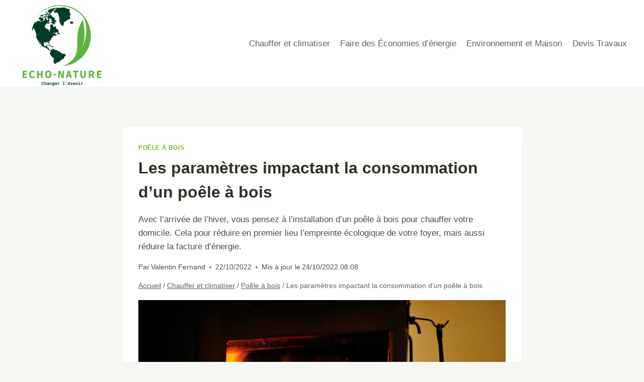

--- FILE ---
content_type: text/html; charset=UTF-8
request_url: https://www.echo-nature.com/consommation-poele-bois-2/
body_size: 30539
content:
<!doctype html>
<html lang="fr-FR" class="no-js" itemtype="https://schema.org/Blog" itemscope>
<head><meta charset="UTF-8"><script>if(navigator.userAgent.match(/MSIE|Internet Explorer/i)||navigator.userAgent.match(/Trident\/7\..*?rv:11/i)){var href=document.location.href;if(!href.match(/[?&]nowprocket/)){if(href.indexOf("?")==-1){if(href.indexOf("#")==-1){document.location.href=href+"?nowprocket=1"}else{document.location.href=href.replace("#","?nowprocket=1#")}}else{if(href.indexOf("#")==-1){document.location.href=href+"&nowprocket=1"}else{document.location.href=href.replace("#","&nowprocket=1#")}}}}</script><script>(()=>{class RocketLazyLoadScripts{constructor(){this.v="2.0.4",this.userEvents=["keydown","keyup","mousedown","mouseup","mousemove","mouseover","mouseout","touchmove","touchstart","touchend","touchcancel","wheel","click","dblclick","input"],this.attributeEvents=["onblur","onclick","oncontextmenu","ondblclick","onfocus","onmousedown","onmouseenter","onmouseleave","onmousemove","onmouseout","onmouseover","onmouseup","onmousewheel","onscroll","onsubmit"]}async t(){this.i(),this.o(),/iP(ad|hone)/.test(navigator.userAgent)&&this.h(),this.u(),this.l(this),this.m(),this.k(this),this.p(this),this._(),await Promise.all([this.R(),this.L()]),this.lastBreath=Date.now(),this.S(this),this.P(),this.D(),this.O(),this.M(),await this.C(this.delayedScripts.normal),await this.C(this.delayedScripts.defer),await this.C(this.delayedScripts.async),await this.T(),await this.F(),await this.j(),await this.A(),window.dispatchEvent(new Event("rocket-allScriptsLoaded")),this.everythingLoaded=!0,this.lastTouchEnd&&await new Promise(t=>setTimeout(t,500-Date.now()+this.lastTouchEnd)),this.I(),this.H(),this.U(),this.W()}i(){this.CSPIssue=sessionStorage.getItem("rocketCSPIssue"),document.addEventListener("securitypolicyviolation",t=>{this.CSPIssue||"script-src-elem"!==t.violatedDirective||"data"!==t.blockedURI||(this.CSPIssue=!0,sessionStorage.setItem("rocketCSPIssue",!0))},{isRocket:!0})}o(){window.addEventListener("pageshow",t=>{this.persisted=t.persisted,this.realWindowLoadedFired=!0},{isRocket:!0}),window.addEventListener("pagehide",()=>{this.onFirstUserAction=null},{isRocket:!0})}h(){let t;function e(e){t=e}window.addEventListener("touchstart",e,{isRocket:!0}),window.addEventListener("touchend",function i(o){o.changedTouches[0]&&t.changedTouches[0]&&Math.abs(o.changedTouches[0].pageX-t.changedTouches[0].pageX)<10&&Math.abs(o.changedTouches[0].pageY-t.changedTouches[0].pageY)<10&&o.timeStamp-t.timeStamp<200&&(window.removeEventListener("touchstart",e,{isRocket:!0}),window.removeEventListener("touchend",i,{isRocket:!0}),"INPUT"===o.target.tagName&&"text"===o.target.type||(o.target.dispatchEvent(new TouchEvent("touchend",{target:o.target,bubbles:!0})),o.target.dispatchEvent(new MouseEvent("mouseover",{target:o.target,bubbles:!0})),o.target.dispatchEvent(new PointerEvent("click",{target:o.target,bubbles:!0,cancelable:!0,detail:1,clientX:o.changedTouches[0].clientX,clientY:o.changedTouches[0].clientY})),event.preventDefault()))},{isRocket:!0})}q(t){this.userActionTriggered||("mousemove"!==t.type||this.firstMousemoveIgnored?"keyup"===t.type||"mouseover"===t.type||"mouseout"===t.type||(this.userActionTriggered=!0,this.onFirstUserAction&&this.onFirstUserAction()):this.firstMousemoveIgnored=!0),"click"===t.type&&t.preventDefault(),t.stopPropagation(),t.stopImmediatePropagation(),"touchstart"===this.lastEvent&&"touchend"===t.type&&(this.lastTouchEnd=Date.now()),"click"===t.type&&(this.lastTouchEnd=0),this.lastEvent=t.type,t.composedPath&&t.composedPath()[0].getRootNode()instanceof ShadowRoot&&(t.rocketTarget=t.composedPath()[0]),this.savedUserEvents.push(t)}u(){this.savedUserEvents=[],this.userEventHandler=this.q.bind(this),this.userEvents.forEach(t=>window.addEventListener(t,this.userEventHandler,{passive:!1,isRocket:!0})),document.addEventListener("visibilitychange",this.userEventHandler,{isRocket:!0})}U(){this.userEvents.forEach(t=>window.removeEventListener(t,this.userEventHandler,{passive:!1,isRocket:!0})),document.removeEventListener("visibilitychange",this.userEventHandler,{isRocket:!0}),this.savedUserEvents.forEach(t=>{(t.rocketTarget||t.target).dispatchEvent(new window[t.constructor.name](t.type,t))})}m(){const t="return false",e=Array.from(this.attributeEvents,t=>"data-rocket-"+t),i="["+this.attributeEvents.join("],[")+"]",o="[data-rocket-"+this.attributeEvents.join("],[data-rocket-")+"]",s=(e,i,o)=>{o&&o!==t&&(e.setAttribute("data-rocket-"+i,o),e["rocket"+i]=new Function("event",o),e.setAttribute(i,t))};new MutationObserver(t=>{for(const n of t)"attributes"===n.type&&(n.attributeName.startsWith("data-rocket-")||this.everythingLoaded?n.attributeName.startsWith("data-rocket-")&&this.everythingLoaded&&this.N(n.target,n.attributeName.substring(12)):s(n.target,n.attributeName,n.target.getAttribute(n.attributeName))),"childList"===n.type&&n.addedNodes.forEach(t=>{if(t.nodeType===Node.ELEMENT_NODE)if(this.everythingLoaded)for(const i of[t,...t.querySelectorAll(o)])for(const t of i.getAttributeNames())e.includes(t)&&this.N(i,t.substring(12));else for(const e of[t,...t.querySelectorAll(i)])for(const t of e.getAttributeNames())this.attributeEvents.includes(t)&&s(e,t,e.getAttribute(t))})}).observe(document,{subtree:!0,childList:!0,attributeFilter:[...this.attributeEvents,...e]})}I(){this.attributeEvents.forEach(t=>{document.querySelectorAll("[data-rocket-"+t+"]").forEach(e=>{this.N(e,t)})})}N(t,e){const i=t.getAttribute("data-rocket-"+e);i&&(t.setAttribute(e,i),t.removeAttribute("data-rocket-"+e))}k(t){Object.defineProperty(HTMLElement.prototype,"onclick",{get(){return this.rocketonclick||null},set(e){this.rocketonclick=e,this.setAttribute(t.everythingLoaded?"onclick":"data-rocket-onclick","this.rocketonclick(event)")}})}S(t){function e(e,i){let o=e[i];e[i]=null,Object.defineProperty(e,i,{get:()=>o,set(s){t.everythingLoaded?o=s:e["rocket"+i]=o=s}})}e(document,"onreadystatechange"),e(window,"onload"),e(window,"onpageshow");try{Object.defineProperty(document,"readyState",{get:()=>t.rocketReadyState,set(e){t.rocketReadyState=e},configurable:!0}),document.readyState="loading"}catch(t){console.log("WPRocket DJE readyState conflict, bypassing")}}l(t){this.originalAddEventListener=EventTarget.prototype.addEventListener,this.originalRemoveEventListener=EventTarget.prototype.removeEventListener,this.savedEventListeners=[],EventTarget.prototype.addEventListener=function(e,i,o){o&&o.isRocket||!t.B(e,this)&&!t.userEvents.includes(e)||t.B(e,this)&&!t.userActionTriggered||e.startsWith("rocket-")||t.everythingLoaded?t.originalAddEventListener.call(this,e,i,o):(t.savedEventListeners.push({target:this,remove:!1,type:e,func:i,options:o}),"mouseenter"!==e&&"mouseleave"!==e||t.originalAddEventListener.call(this,e,t.savedUserEvents.push,o))},EventTarget.prototype.removeEventListener=function(e,i,o){o&&o.isRocket||!t.B(e,this)&&!t.userEvents.includes(e)||t.B(e,this)&&!t.userActionTriggered||e.startsWith("rocket-")||t.everythingLoaded?t.originalRemoveEventListener.call(this,e,i,o):t.savedEventListeners.push({target:this,remove:!0,type:e,func:i,options:o})}}J(t,e){this.savedEventListeners=this.savedEventListeners.filter(i=>{let o=i.type,s=i.target||window;return e!==o||t!==s||(this.B(o,s)&&(i.type="rocket-"+o),this.$(i),!1)})}H(){EventTarget.prototype.addEventListener=this.originalAddEventListener,EventTarget.prototype.removeEventListener=this.originalRemoveEventListener,this.savedEventListeners.forEach(t=>this.$(t))}$(t){t.remove?this.originalRemoveEventListener.call(t.target,t.type,t.func,t.options):this.originalAddEventListener.call(t.target,t.type,t.func,t.options)}p(t){let e;function i(e){return t.everythingLoaded?e:e.split(" ").map(t=>"load"===t||t.startsWith("load.")?"rocket-jquery-load":t).join(" ")}function o(o){function s(e){const s=o.fn[e];o.fn[e]=o.fn.init.prototype[e]=function(){return this[0]===window&&t.userActionTriggered&&("string"==typeof arguments[0]||arguments[0]instanceof String?arguments[0]=i(arguments[0]):"object"==typeof arguments[0]&&Object.keys(arguments[0]).forEach(t=>{const e=arguments[0][t];delete arguments[0][t],arguments[0][i(t)]=e})),s.apply(this,arguments),this}}if(o&&o.fn&&!t.allJQueries.includes(o)){const e={DOMContentLoaded:[],"rocket-DOMContentLoaded":[]};for(const t in e)document.addEventListener(t,()=>{e[t].forEach(t=>t())},{isRocket:!0});o.fn.ready=o.fn.init.prototype.ready=function(i){function s(){parseInt(o.fn.jquery)>2?setTimeout(()=>i.bind(document)(o)):i.bind(document)(o)}return"function"==typeof i&&(t.realDomReadyFired?!t.userActionTriggered||t.fauxDomReadyFired?s():e["rocket-DOMContentLoaded"].push(s):e.DOMContentLoaded.push(s)),o([])},s("on"),s("one"),s("off"),t.allJQueries.push(o)}e=o}t.allJQueries=[],o(window.jQuery),Object.defineProperty(window,"jQuery",{get:()=>e,set(t){o(t)}})}P(){const t=new Map;document.write=document.writeln=function(e){const i=document.currentScript,o=document.createRange(),s=i.parentElement;let n=t.get(i);void 0===n&&(n=i.nextSibling,t.set(i,n));const c=document.createDocumentFragment();o.setStart(c,0),c.appendChild(o.createContextualFragment(e)),s.insertBefore(c,n)}}async R(){return new Promise(t=>{this.userActionTriggered?t():this.onFirstUserAction=t})}async L(){return new Promise(t=>{document.addEventListener("DOMContentLoaded",()=>{this.realDomReadyFired=!0,t()},{isRocket:!0})})}async j(){return this.realWindowLoadedFired?Promise.resolve():new Promise(t=>{window.addEventListener("load",t,{isRocket:!0})})}M(){this.pendingScripts=[];this.scriptsMutationObserver=new MutationObserver(t=>{for(const e of t)e.addedNodes.forEach(t=>{"SCRIPT"!==t.tagName||t.noModule||t.isWPRocket||this.pendingScripts.push({script:t,promise:new Promise(e=>{const i=()=>{const i=this.pendingScripts.findIndex(e=>e.script===t);i>=0&&this.pendingScripts.splice(i,1),e()};t.addEventListener("load",i,{isRocket:!0}),t.addEventListener("error",i,{isRocket:!0}),setTimeout(i,1e3)})})})}),this.scriptsMutationObserver.observe(document,{childList:!0,subtree:!0})}async F(){await this.X(),this.pendingScripts.length?(await this.pendingScripts[0].promise,await this.F()):this.scriptsMutationObserver.disconnect()}D(){this.delayedScripts={normal:[],async:[],defer:[]},document.querySelectorAll("script[type$=rocketlazyloadscript]").forEach(t=>{t.hasAttribute("data-rocket-src")?t.hasAttribute("async")&&!1!==t.async?this.delayedScripts.async.push(t):t.hasAttribute("defer")&&!1!==t.defer||"module"===t.getAttribute("data-rocket-type")?this.delayedScripts.defer.push(t):this.delayedScripts.normal.push(t):this.delayedScripts.normal.push(t)})}async _(){await this.L();let t=[];document.querySelectorAll("script[type$=rocketlazyloadscript][data-rocket-src]").forEach(e=>{let i=e.getAttribute("data-rocket-src");if(i&&!i.startsWith("data:")){i.startsWith("//")&&(i=location.protocol+i);try{const o=new URL(i).origin;o!==location.origin&&t.push({src:o,crossOrigin:e.crossOrigin||"module"===e.getAttribute("data-rocket-type")})}catch(t){}}}),t=[...new Map(t.map(t=>[JSON.stringify(t),t])).values()],this.Y(t,"preconnect")}async G(t){if(await this.K(),!0!==t.noModule||!("noModule"in HTMLScriptElement.prototype))return new Promise(e=>{let i;function o(){(i||t).setAttribute("data-rocket-status","executed"),e()}try{if(navigator.userAgent.includes("Firefox/")||""===navigator.vendor||this.CSPIssue)i=document.createElement("script"),[...t.attributes].forEach(t=>{let e=t.nodeName;"type"!==e&&("data-rocket-type"===e&&(e="type"),"data-rocket-src"===e&&(e="src"),i.setAttribute(e,t.nodeValue))}),t.text&&(i.text=t.text),t.nonce&&(i.nonce=t.nonce),i.hasAttribute("src")?(i.addEventListener("load",o,{isRocket:!0}),i.addEventListener("error",()=>{i.setAttribute("data-rocket-status","failed-network"),e()},{isRocket:!0}),setTimeout(()=>{i.isConnected||e()},1)):(i.text=t.text,o()),i.isWPRocket=!0,t.parentNode.replaceChild(i,t);else{const i=t.getAttribute("data-rocket-type"),s=t.getAttribute("data-rocket-src");i?(t.type=i,t.removeAttribute("data-rocket-type")):t.removeAttribute("type"),t.addEventListener("load",o,{isRocket:!0}),t.addEventListener("error",i=>{this.CSPIssue&&i.target.src.startsWith("data:")?(console.log("WPRocket: CSP fallback activated"),t.removeAttribute("src"),this.G(t).then(e)):(t.setAttribute("data-rocket-status","failed-network"),e())},{isRocket:!0}),s?(t.fetchPriority="high",t.removeAttribute("data-rocket-src"),t.src=s):t.src="data:text/javascript;base64,"+window.btoa(unescape(encodeURIComponent(t.text)))}}catch(i){t.setAttribute("data-rocket-status","failed-transform"),e()}});t.setAttribute("data-rocket-status","skipped")}async C(t){const e=t.shift();return e?(e.isConnected&&await this.G(e),this.C(t)):Promise.resolve()}O(){this.Y([...this.delayedScripts.normal,...this.delayedScripts.defer,...this.delayedScripts.async],"preload")}Y(t,e){this.trash=this.trash||[];let i=!0;var o=document.createDocumentFragment();t.forEach(t=>{const s=t.getAttribute&&t.getAttribute("data-rocket-src")||t.src;if(s&&!s.startsWith("data:")){const n=document.createElement("link");n.href=s,n.rel=e,"preconnect"!==e&&(n.as="script",n.fetchPriority=i?"high":"low"),t.getAttribute&&"module"===t.getAttribute("data-rocket-type")&&(n.crossOrigin=!0),t.crossOrigin&&(n.crossOrigin=t.crossOrigin),t.integrity&&(n.integrity=t.integrity),t.nonce&&(n.nonce=t.nonce),o.appendChild(n),this.trash.push(n),i=!1}}),document.head.appendChild(o)}W(){this.trash.forEach(t=>t.remove())}async T(){try{document.readyState="interactive"}catch(t){}this.fauxDomReadyFired=!0;try{await this.K(),this.J(document,"readystatechange"),document.dispatchEvent(new Event("rocket-readystatechange")),await this.K(),document.rocketonreadystatechange&&document.rocketonreadystatechange(),await this.K(),this.J(document,"DOMContentLoaded"),document.dispatchEvent(new Event("rocket-DOMContentLoaded")),await this.K(),this.J(window,"DOMContentLoaded"),window.dispatchEvent(new Event("rocket-DOMContentLoaded"))}catch(t){console.error(t)}}async A(){try{document.readyState="complete"}catch(t){}try{await this.K(),this.J(document,"readystatechange"),document.dispatchEvent(new Event("rocket-readystatechange")),await this.K(),document.rocketonreadystatechange&&document.rocketonreadystatechange(),await this.K(),this.J(window,"load"),window.dispatchEvent(new Event("rocket-load")),await this.K(),window.rocketonload&&window.rocketonload(),await this.K(),this.allJQueries.forEach(t=>t(window).trigger("rocket-jquery-load")),await this.K(),this.J(window,"pageshow");const t=new Event("rocket-pageshow");t.persisted=this.persisted,window.dispatchEvent(t),await this.K(),window.rocketonpageshow&&window.rocketonpageshow({persisted:this.persisted})}catch(t){console.error(t)}}async K(){Date.now()-this.lastBreath>45&&(await this.X(),this.lastBreath=Date.now())}async X(){return document.hidden?new Promise(t=>setTimeout(t)):new Promise(t=>requestAnimationFrame(t))}B(t,e){return e===document&&"readystatechange"===t||(e===document&&"DOMContentLoaded"===t||(e===window&&"DOMContentLoaded"===t||(e===window&&"load"===t||e===window&&"pageshow"===t)))}static run(){(new RocketLazyLoadScripts).t()}}RocketLazyLoadScripts.run()})();</script>
	
	<meta name="viewport" content="width=device-width, initial-scale=1, minimum-scale=1">
	<link rel="alternate" type="application/rss+xml" href="https://www.echo-nature.com/chauffer-et-climatiser/poele-a-bois/feed/">
<title>Consommation poêle à bois : les paramètres à considérer </title>
<meta name="dc.title" content="Consommation poêle à bois : les paramètres à considérer ">
<meta name="dc.description" content="Toutefois, il faut savoir que la consommation d’un poêle à bois dépend de plusieurs critères que nous allons partager avec vous par la suite. Nous vous aidons également à prévoir le taux de consommation de bois que vous devez envisager. Quels sont les paramètres qui impactent la consommation d’un poêle…">
<meta name="dc.relation" content="https://www.echo-nature.com/consommation-poele-bois-2/">
<meta name="dc.source" content="https://www.echo-nature.com/">
<meta name="dc.language" content="fr_FR">
<meta name="description" content="Toutefois, il faut savoir que la consommation d’un poêle à bois dépend de plusieurs critères que nous allons partager avec vous par la suite. Nous vous aidons également à prévoir le taux de consommation de bois que vous devez envisager. Quels sont les paramètres qui impactent la consommation d’un poêle…">
<meta property="article:published_time" content="2022-10-22T11:50:08+02:00">
<meta property="article:modified_time" content="2022-10-24T08:08:46+02:00">
<meta property="og:updated_time" content="2022-10-24T08:08:46+02:00">
<meta name="thumbnail" content="https://www.echo-nature.com/wp-content/uploads/2022/10/consommation-dun-poele-a-bois-150x150.jpg">
<meta name="robots" content="index, follow, max-snippet:-1, max-image-preview:large, max-video-preview:-1">
<link rel="canonical" href="https://www.echo-nature.com/consommation-poele-bois-2/">
<meta property="og:url" content="https://www.echo-nature.com/consommation-poele-bois-2/">
<meta property="og:site_name" content="Echo-Nature">
<meta property="og:locale" content="fr_FR">
<meta property="og:type" content="article">
<meta property="article:author" content="https://www.facebook.com/echonaturecom">
<meta property="article:publisher" content="https://www.facebook.com/echonaturecom">
<meta property="article:section" content="Poêle à bois">
<meta property="og:title" content="Consommation poêle à bois : les paramètres à considérer ">
<meta property="og:description" content="Toutefois, il faut savoir que la consommation d’un poêle à bois dépend de plusieurs critères que nous allons partager avec vous par la suite. Nous vous aidons également à prévoir le taux de consommation de bois que vous devez envisager. Quels sont les paramètres qui impactent la consommation d’un poêle…">
<meta property="og:image" content="https://www.echo-nature.com/wp-content/uploads/2022/10/consommation-dun-poele-a-bois.jpg">
<meta property="og:image:secure_url" content="https://www.echo-nature.com/wp-content/uploads/2022/10/consommation-dun-poele-a-bois.jpg">
<meta property="og:image:width" content="1920">
<meta property="og:image:height" content="1080">
<meta property="og:image:alt" content="consommation d’un poêle à bois">
<meta name="twitter:card" content="summary_large_image">
<meta name="twitter:site" content="https://twitter.com/EchoNaturefr">
<meta name="twitter:creator" content="https://twitter.com/EchoNaturefr">
<meta name="twitter:title" content="Consommation poêle à bois : les paramètres à considérer ">
<meta name="twitter:description" content="Toutefois, il faut savoir que la consommation d’un poêle à bois dépend de plusieurs critères que nous allons partager avec vous par la suite. Nous vous aidons également à prévoir le taux de consommation de bois que vous devez envisager. Quels sont les paramètres qui impactent la consommation d’un poêle…">
<meta name="twitter:image" content="https://www.echo-nature.com/wp-content/uploads/2022/10/consommation-dun-poele-a-bois.jpg">

<link rel="alternate" type="application/rss+xml" title="Echo-Nature &raquo; Flux" href="https://www.echo-nature.com/feed/" />
<link rel="alternate" type="application/rss+xml" title="Echo-Nature &raquo; Flux des commentaires" href="https://www.echo-nature.com/comments/feed/" />
<script type="application/ld+json">{"@context":"https:\/\/schema.org\/","@type":"NewsArticle","datePublished":"2022-10-22T11:50:08+02:00","dateModified":"2022-10-24T08:08:46+02:00","mainEntityOfPage":{"@type":"WebPage","@id":"https:\/\/www.echo-nature.com\/consommation-poele-bois-2\/"},"headline":"Les param\u00e8tres impactant la consommation d\u2019un po\u00eale \u00e0 bois","author":{"@type":"Person","name":"Valentin Fernand","url":"https:\/\/www.echo-nature.com\/author\/valentin-fernand\/"},"image":{"@type":"ImageObject","url":"https:\/\/www.echo-nature.com\/wp-content\/uploads\/2022\/10\/consommation-dun-poele-a-bois.jpg"},"publisher":{"@type":"Organization","name":"Echo-Nature","logo":{"@type":"ImageObject","url":"https:\/\/www.echo-nature.com\/wp-content\/uploads\/2022\/08\/ECHO-NATURE-Actualite-.png","width":"500","height":"500"},"sameAs":["https:\/\/www.facebook.com\/echonaturecom","https:\/\/twitter.com\/https:\/\/twitter.com\/EchoNaturefr"]},"description":"Toutefois, il faut savoir que la consommation d\u2019un po\u00eale \u00e0 bois d\u00e9pend de plusieurs crit\u00e8res que nous allons partager avec vous par la suite. Nous vous aidons \u00e9galement \u00e0 pr\u00e9voir le taux de consommation de bois que vous devez envisager. Quels sont les param\u00e8tres qui impactent la consommation d\u2019un po\u00eale\u2026"}</script>
			<script type="rocketlazyloadscript">document.documentElement.classList.remove( 'no-js' );</script>
			<link rel="alternate" type="application/rss+xml" title="Echo-Nature &raquo; Les paramètres impactant la consommation d’un poêle à bois Flux des commentaires" href="https://www.echo-nature.com/consommation-poele-bois-2/feed/" />
<link rel="alternate" title="oEmbed (JSON)" type="application/json+oembed" href="https://www.echo-nature.com/wp-json/oembed/1.0/embed?url=https%3A%2F%2Fwww.echo-nature.com%2Fconsommation-poele-bois-2%2F" />
<link rel="alternate" title="oEmbed (XML)" type="text/xml+oembed" href="https://www.echo-nature.com/wp-json/oembed/1.0/embed?url=https%3A%2F%2Fwww.echo-nature.com%2Fconsommation-poele-bois-2%2F&#038;format=xml" />
<!-- www.echo-nature.com is managing ads with Advanced Ads 2.0.16 – https://wpadvancedads.com/ --><!--noptimize--><script type="rocketlazyloadscript" id="natur-ready">
			window.advanced_ads_ready=function(e,a){a=a||"complete";var d=function(e){return"interactive"===a?"loading"!==e:"complete"===e};d(document.readyState)?e():document.addEventListener("readystatechange",(function(a){d(a.target.readyState)&&e()}),{once:"interactive"===a})},window.advanced_ads_ready_queue=window.advanced_ads_ready_queue||[];		</script>
		<!--/noptimize--><style id='wp-img-auto-sizes-contain-inline-css'>
img:is([sizes=auto i],[sizes^="auto," i]){contain-intrinsic-size:3000px 1500px}
/*# sourceURL=wp-img-auto-sizes-contain-inline-css */
</style>
<link data-minify="1" rel='stylesheet' id='formidable-css' href='https://www.echo-nature.com/wp-content/cache/min/1/wp-content/plugins/formidable/css/formidableforms.css?ver=1745486935' media='all' />
<style id='wp-emoji-styles-inline-css'>

	img.wp-smiley, img.emoji {
		display: inline !important;
		border: none !important;
		box-shadow: none !important;
		height: 1em !important;
		width: 1em !important;
		margin: 0 0.07em !important;
		vertical-align: -0.1em !important;
		background: none !important;
		padding: 0 !important;
	}
/*# sourceURL=wp-emoji-styles-inline-css */
</style>
<style id='wp-block-library-inline-css'>
:root{--wp-block-synced-color:#7a00df;--wp-block-synced-color--rgb:122,0,223;--wp-bound-block-color:var(--wp-block-synced-color);--wp-editor-canvas-background:#ddd;--wp-admin-theme-color:#007cba;--wp-admin-theme-color--rgb:0,124,186;--wp-admin-theme-color-darker-10:#006ba1;--wp-admin-theme-color-darker-10--rgb:0,107,160.5;--wp-admin-theme-color-darker-20:#005a87;--wp-admin-theme-color-darker-20--rgb:0,90,135;--wp-admin-border-width-focus:2px}@media (min-resolution:192dpi){:root{--wp-admin-border-width-focus:1.5px}}.wp-element-button{cursor:pointer}:root .has-very-light-gray-background-color{background-color:#eee}:root .has-very-dark-gray-background-color{background-color:#313131}:root .has-very-light-gray-color{color:#eee}:root .has-very-dark-gray-color{color:#313131}:root .has-vivid-green-cyan-to-vivid-cyan-blue-gradient-background{background:linear-gradient(135deg,#00d084,#0693e3)}:root .has-purple-crush-gradient-background{background:linear-gradient(135deg,#34e2e4,#4721fb 50%,#ab1dfe)}:root .has-hazy-dawn-gradient-background{background:linear-gradient(135deg,#faaca8,#dad0ec)}:root .has-subdued-olive-gradient-background{background:linear-gradient(135deg,#fafae1,#67a671)}:root .has-atomic-cream-gradient-background{background:linear-gradient(135deg,#fdd79a,#004a59)}:root .has-nightshade-gradient-background{background:linear-gradient(135deg,#330968,#31cdcf)}:root .has-midnight-gradient-background{background:linear-gradient(135deg,#020381,#2874fc)}:root{--wp--preset--font-size--normal:16px;--wp--preset--font-size--huge:42px}.has-regular-font-size{font-size:1em}.has-larger-font-size{font-size:2.625em}.has-normal-font-size{font-size:var(--wp--preset--font-size--normal)}.has-huge-font-size{font-size:var(--wp--preset--font-size--huge)}.has-text-align-center{text-align:center}.has-text-align-left{text-align:left}.has-text-align-right{text-align:right}.has-fit-text{white-space:nowrap!important}#end-resizable-editor-section{display:none}.aligncenter{clear:both}.items-justified-left{justify-content:flex-start}.items-justified-center{justify-content:center}.items-justified-right{justify-content:flex-end}.items-justified-space-between{justify-content:space-between}.screen-reader-text{border:0;clip-path:inset(50%);height:1px;margin:-1px;overflow:hidden;padding:0;position:absolute;width:1px;word-wrap:normal!important}.screen-reader-text:focus{background-color:#ddd;clip-path:none;color:#444;display:block;font-size:1em;height:auto;left:5px;line-height:normal;padding:15px 23px 14px;text-decoration:none;top:5px;width:auto;z-index:100000}html :where(.has-border-color){border-style:solid}html :where([style*=border-top-color]){border-top-style:solid}html :where([style*=border-right-color]){border-right-style:solid}html :where([style*=border-bottom-color]){border-bottom-style:solid}html :where([style*=border-left-color]){border-left-style:solid}html :where([style*=border-width]){border-style:solid}html :where([style*=border-top-width]){border-top-style:solid}html :where([style*=border-right-width]){border-right-style:solid}html :where([style*=border-bottom-width]){border-bottom-style:solid}html :where([style*=border-left-width]){border-left-style:solid}html :where(img[class*=wp-image-]){height:auto;max-width:100%}:where(figure){margin:0 0 1em}html :where(.is-position-sticky){--wp-admin--admin-bar--position-offset:var(--wp-admin--admin-bar--height,0px)}@media screen and (max-width:600px){html :where(.is-position-sticky){--wp-admin--admin-bar--position-offset:0px}}

/*# sourceURL=wp-block-library-inline-css */
</style><style id='global-styles-inline-css'>
:root{--wp--preset--aspect-ratio--square: 1;--wp--preset--aspect-ratio--4-3: 4/3;--wp--preset--aspect-ratio--3-4: 3/4;--wp--preset--aspect-ratio--3-2: 3/2;--wp--preset--aspect-ratio--2-3: 2/3;--wp--preset--aspect-ratio--16-9: 16/9;--wp--preset--aspect-ratio--9-16: 9/16;--wp--preset--color--black: #000000;--wp--preset--color--cyan-bluish-gray: #abb8c3;--wp--preset--color--white: #ffffff;--wp--preset--color--pale-pink: #f78da7;--wp--preset--color--vivid-red: #cf2e2e;--wp--preset--color--luminous-vivid-orange: #ff6900;--wp--preset--color--luminous-vivid-amber: #fcb900;--wp--preset--color--light-green-cyan: #7bdcb5;--wp--preset--color--vivid-green-cyan: #00d084;--wp--preset--color--pale-cyan-blue: #8ed1fc;--wp--preset--color--vivid-cyan-blue: #0693e3;--wp--preset--color--vivid-purple: #9b51e0;--wp--preset--color--theme-palette-1: var(--global-palette1);--wp--preset--color--theme-palette-2: var(--global-palette2);--wp--preset--color--theme-palette-3: var(--global-palette3);--wp--preset--color--theme-palette-4: var(--global-palette4);--wp--preset--color--theme-palette-5: var(--global-palette5);--wp--preset--color--theme-palette-6: var(--global-palette6);--wp--preset--color--theme-palette-7: var(--global-palette7);--wp--preset--color--theme-palette-8: var(--global-palette8);--wp--preset--color--theme-palette-9: var(--global-palette9);--wp--preset--gradient--vivid-cyan-blue-to-vivid-purple: linear-gradient(135deg,rgb(6,147,227) 0%,rgb(155,81,224) 100%);--wp--preset--gradient--light-green-cyan-to-vivid-green-cyan: linear-gradient(135deg,rgb(122,220,180) 0%,rgb(0,208,130) 100%);--wp--preset--gradient--luminous-vivid-amber-to-luminous-vivid-orange: linear-gradient(135deg,rgb(252,185,0) 0%,rgb(255,105,0) 100%);--wp--preset--gradient--luminous-vivid-orange-to-vivid-red: linear-gradient(135deg,rgb(255,105,0) 0%,rgb(207,46,46) 100%);--wp--preset--gradient--very-light-gray-to-cyan-bluish-gray: linear-gradient(135deg,rgb(238,238,238) 0%,rgb(169,184,195) 100%);--wp--preset--gradient--cool-to-warm-spectrum: linear-gradient(135deg,rgb(74,234,220) 0%,rgb(151,120,209) 20%,rgb(207,42,186) 40%,rgb(238,44,130) 60%,rgb(251,105,98) 80%,rgb(254,248,76) 100%);--wp--preset--gradient--blush-light-purple: linear-gradient(135deg,rgb(255,206,236) 0%,rgb(152,150,240) 100%);--wp--preset--gradient--blush-bordeaux: linear-gradient(135deg,rgb(254,205,165) 0%,rgb(254,45,45) 50%,rgb(107,0,62) 100%);--wp--preset--gradient--luminous-dusk: linear-gradient(135deg,rgb(255,203,112) 0%,rgb(199,81,192) 50%,rgb(65,88,208) 100%);--wp--preset--gradient--pale-ocean: linear-gradient(135deg,rgb(255,245,203) 0%,rgb(182,227,212) 50%,rgb(51,167,181) 100%);--wp--preset--gradient--electric-grass: linear-gradient(135deg,rgb(202,248,128) 0%,rgb(113,206,126) 100%);--wp--preset--gradient--midnight: linear-gradient(135deg,rgb(2,3,129) 0%,rgb(40,116,252) 100%);--wp--preset--font-size--small: var(--global-font-size-small);--wp--preset--font-size--medium: var(--global-font-size-medium);--wp--preset--font-size--large: var(--global-font-size-large);--wp--preset--font-size--x-large: 42px;--wp--preset--font-size--larger: var(--global-font-size-larger);--wp--preset--font-size--xxlarge: var(--global-font-size-xxlarge);--wp--preset--spacing--20: 0.44rem;--wp--preset--spacing--30: 0.67rem;--wp--preset--spacing--40: 1rem;--wp--preset--spacing--50: 1.5rem;--wp--preset--spacing--60: 2.25rem;--wp--preset--spacing--70: 3.38rem;--wp--preset--spacing--80: 5.06rem;--wp--preset--shadow--natural: 6px 6px 9px rgba(0, 0, 0, 0.2);--wp--preset--shadow--deep: 12px 12px 50px rgba(0, 0, 0, 0.4);--wp--preset--shadow--sharp: 6px 6px 0px rgba(0, 0, 0, 0.2);--wp--preset--shadow--outlined: 6px 6px 0px -3px rgb(255, 255, 255), 6px 6px rgb(0, 0, 0);--wp--preset--shadow--crisp: 6px 6px 0px rgb(0, 0, 0);}:where(.is-layout-flex){gap: 0.5em;}:where(.is-layout-grid){gap: 0.5em;}body .is-layout-flex{display: flex;}.is-layout-flex{flex-wrap: wrap;align-items: center;}.is-layout-flex > :is(*, div){margin: 0;}body .is-layout-grid{display: grid;}.is-layout-grid > :is(*, div){margin: 0;}:where(.wp-block-columns.is-layout-flex){gap: 2em;}:where(.wp-block-columns.is-layout-grid){gap: 2em;}:where(.wp-block-post-template.is-layout-flex){gap: 1.25em;}:where(.wp-block-post-template.is-layout-grid){gap: 1.25em;}.has-black-color{color: var(--wp--preset--color--black) !important;}.has-cyan-bluish-gray-color{color: var(--wp--preset--color--cyan-bluish-gray) !important;}.has-white-color{color: var(--wp--preset--color--white) !important;}.has-pale-pink-color{color: var(--wp--preset--color--pale-pink) !important;}.has-vivid-red-color{color: var(--wp--preset--color--vivid-red) !important;}.has-luminous-vivid-orange-color{color: var(--wp--preset--color--luminous-vivid-orange) !important;}.has-luminous-vivid-amber-color{color: var(--wp--preset--color--luminous-vivid-amber) !important;}.has-light-green-cyan-color{color: var(--wp--preset--color--light-green-cyan) !important;}.has-vivid-green-cyan-color{color: var(--wp--preset--color--vivid-green-cyan) !important;}.has-pale-cyan-blue-color{color: var(--wp--preset--color--pale-cyan-blue) !important;}.has-vivid-cyan-blue-color{color: var(--wp--preset--color--vivid-cyan-blue) !important;}.has-vivid-purple-color{color: var(--wp--preset--color--vivid-purple) !important;}.has-black-background-color{background-color: var(--wp--preset--color--black) !important;}.has-cyan-bluish-gray-background-color{background-color: var(--wp--preset--color--cyan-bluish-gray) !important;}.has-white-background-color{background-color: var(--wp--preset--color--white) !important;}.has-pale-pink-background-color{background-color: var(--wp--preset--color--pale-pink) !important;}.has-vivid-red-background-color{background-color: var(--wp--preset--color--vivid-red) !important;}.has-luminous-vivid-orange-background-color{background-color: var(--wp--preset--color--luminous-vivid-orange) !important;}.has-luminous-vivid-amber-background-color{background-color: var(--wp--preset--color--luminous-vivid-amber) !important;}.has-light-green-cyan-background-color{background-color: var(--wp--preset--color--light-green-cyan) !important;}.has-vivid-green-cyan-background-color{background-color: var(--wp--preset--color--vivid-green-cyan) !important;}.has-pale-cyan-blue-background-color{background-color: var(--wp--preset--color--pale-cyan-blue) !important;}.has-vivid-cyan-blue-background-color{background-color: var(--wp--preset--color--vivid-cyan-blue) !important;}.has-vivid-purple-background-color{background-color: var(--wp--preset--color--vivid-purple) !important;}.has-black-border-color{border-color: var(--wp--preset--color--black) !important;}.has-cyan-bluish-gray-border-color{border-color: var(--wp--preset--color--cyan-bluish-gray) !important;}.has-white-border-color{border-color: var(--wp--preset--color--white) !important;}.has-pale-pink-border-color{border-color: var(--wp--preset--color--pale-pink) !important;}.has-vivid-red-border-color{border-color: var(--wp--preset--color--vivid-red) !important;}.has-luminous-vivid-orange-border-color{border-color: var(--wp--preset--color--luminous-vivid-orange) !important;}.has-luminous-vivid-amber-border-color{border-color: var(--wp--preset--color--luminous-vivid-amber) !important;}.has-light-green-cyan-border-color{border-color: var(--wp--preset--color--light-green-cyan) !important;}.has-vivid-green-cyan-border-color{border-color: var(--wp--preset--color--vivid-green-cyan) !important;}.has-pale-cyan-blue-border-color{border-color: var(--wp--preset--color--pale-cyan-blue) !important;}.has-vivid-cyan-blue-border-color{border-color: var(--wp--preset--color--vivid-cyan-blue) !important;}.has-vivid-purple-border-color{border-color: var(--wp--preset--color--vivid-purple) !important;}.has-vivid-cyan-blue-to-vivid-purple-gradient-background{background: var(--wp--preset--gradient--vivid-cyan-blue-to-vivid-purple) !important;}.has-light-green-cyan-to-vivid-green-cyan-gradient-background{background: var(--wp--preset--gradient--light-green-cyan-to-vivid-green-cyan) !important;}.has-luminous-vivid-amber-to-luminous-vivid-orange-gradient-background{background: var(--wp--preset--gradient--luminous-vivid-amber-to-luminous-vivid-orange) !important;}.has-luminous-vivid-orange-to-vivid-red-gradient-background{background: var(--wp--preset--gradient--luminous-vivid-orange-to-vivid-red) !important;}.has-very-light-gray-to-cyan-bluish-gray-gradient-background{background: var(--wp--preset--gradient--very-light-gray-to-cyan-bluish-gray) !important;}.has-cool-to-warm-spectrum-gradient-background{background: var(--wp--preset--gradient--cool-to-warm-spectrum) !important;}.has-blush-light-purple-gradient-background{background: var(--wp--preset--gradient--blush-light-purple) !important;}.has-blush-bordeaux-gradient-background{background: var(--wp--preset--gradient--blush-bordeaux) !important;}.has-luminous-dusk-gradient-background{background: var(--wp--preset--gradient--luminous-dusk) !important;}.has-pale-ocean-gradient-background{background: var(--wp--preset--gradient--pale-ocean) !important;}.has-electric-grass-gradient-background{background: var(--wp--preset--gradient--electric-grass) !important;}.has-midnight-gradient-background{background: var(--wp--preset--gradient--midnight) !important;}.has-small-font-size{font-size: var(--wp--preset--font-size--small) !important;}.has-medium-font-size{font-size: var(--wp--preset--font-size--medium) !important;}.has-large-font-size{font-size: var(--wp--preset--font-size--large) !important;}.has-x-large-font-size{font-size: var(--wp--preset--font-size--x-large) !important;}
/*# sourceURL=global-styles-inline-css */
</style>

<style id='classic-theme-styles-inline-css'>
/*! This file is auto-generated */
.wp-block-button__link{color:#fff;background-color:#32373c;border-radius:9999px;box-shadow:none;text-decoration:none;padding:calc(.667em + 2px) calc(1.333em + 2px);font-size:1.125em}.wp-block-file__button{background:#32373c;color:#fff;text-decoration:none}
/*# sourceURL=/wp-includes/css/classic-themes.min.css */
</style>
<link rel='stylesheet' id='kk-star-ratings-css' href='https://www.echo-nature.com/wp-content/plugins/kk-star-ratings/src/core/public/css/kk-star-ratings.min.css?ver=5.4.10.3' media='all' />
<link rel='stylesheet' id='toc-screen-css' href='https://www.echo-nature.com/wp-content/plugins/table-of-contents-plus/screen.min.css?ver=2411.1' media='all' />
<link data-minify="1" rel='stylesheet' id='child-theme-style-file-css' href='https://www.echo-nature.com/wp-content/cache/min/1/wp-content/themes/kadence-child/style.css?ver=1745486935' media='all' />
<link rel='stylesheet' id='kadence-global-css' href='https://www.echo-nature.com/wp-content/themes/kadence/assets/css/global.min.css?ver=1.2.14' media='all' />
<style id='kadence-global-inline-css'>
/* Kadence Base CSS */
:root{--global-palette1:#79ba1f;--global-palette2:#85ce19;--global-palette3:#2c3323;--global-palette4:#4a503f;--global-palette5:#5e6654;--global-palette6:#78826f;--global-palette7:#e8f0e2;--global-palette8:#f5f8f2;--global-palette9:#ffffff;--global-palette9rgb:255, 255, 255;--global-palette-highlight:var(--global-palette1);--global-palette-highlight-alt:var(--global-palette2);--global-palette-highlight-alt2:var(--global-palette9);--global-palette-btn-bg:var(--global-palette1);--global-palette-btn-bg-hover:var(--global-palette2);--global-palette-btn:var(--global-palette9);--global-palette-btn-hover:var(--global-palette9);--global-body-font-family:-apple-system,BlinkMacSystemFont,"Segoe UI",Roboto,Oxygen-Sans,Ubuntu,Cantarell,"Helvetica Neue",sans-serif, "Apple Color Emoji", "Segoe UI Emoji", "Segoe UI Symbol";--global-heading-font-family:inherit;--global-primary-nav-font-family:inherit;--global-fallback-font:sans-serif;--global-display-fallback-font:sans-serif;--global-content-width:1290px;--global-content-narrow-width:842px;--global-content-edge-padding:1.5rem;--global-content-boxed-padding:2rem;--global-calc-content-width:calc(1290px - var(--global-content-edge-padding) - var(--global-content-edge-padding) );--wp--style--global--content-size:var(--global-calc-content-width);}.wp-site-blocks{--global-vw:calc( 100vw - ( 0.5 * var(--scrollbar-offset)));}body{background:var(--global-palette8);}body, input, select, optgroup, textarea{font-weight:400;font-size:17px;line-height:1.6;font-family:var(--global-body-font-family);color:var(--global-palette4);}.content-bg, body.content-style-unboxed .site{background:var(--global-palette9);}h1,h2,h3,h4,h5,h6{font-family:var(--global-heading-font-family);}h1{font-weight:700;font-size:32px;line-height:1.5;color:var(--global-palette3);}h2{font-weight:700;font-size:28px;line-height:1.5;color:var(--global-palette3);}h3{font-weight:700;font-size:24px;line-height:1.5;color:var(--global-palette3);}h4{font-weight:700;font-size:22px;line-height:1.5;color:var(--global-palette4);}h5{font-weight:700;font-size:20px;line-height:1.5;color:var(--global-palette4);}h6{font-weight:700;font-size:18px;line-height:1.5;color:var(--global-palette5);}.entry-hero .kadence-breadcrumbs{max-width:1290px;}.site-container, .site-header-row-layout-contained, .site-footer-row-layout-contained, .entry-hero-layout-contained, .comments-area, .alignfull > .wp-block-cover__inner-container, .alignwide > .wp-block-cover__inner-container{max-width:var(--global-content-width);}.content-width-narrow .content-container.site-container, .content-width-narrow .hero-container.site-container{max-width:var(--global-content-narrow-width);}@media all and (min-width: 1520px){.wp-site-blocks .content-container  .alignwide{margin-left:-115px;margin-right:-115px;width:unset;max-width:unset;}}@media all and (min-width: 1102px){.content-width-narrow .wp-site-blocks .content-container .alignwide{margin-left:-130px;margin-right:-130px;width:unset;max-width:unset;}}.content-style-boxed .wp-site-blocks .entry-content .alignwide{margin-left:calc( -1 * var( --global-content-boxed-padding ) );margin-right:calc( -1 * var( --global-content-boxed-padding ) );}.content-area{margin-top:5rem;margin-bottom:5rem;}@media all and (max-width: 1024px){.content-area{margin-top:3rem;margin-bottom:3rem;}}@media all and (max-width: 767px){.content-area{margin-top:2rem;margin-bottom:2rem;}}@media all and (max-width: 1024px){:root{--global-content-boxed-padding:2rem;}}@media all and (max-width: 767px){:root{--global-content-boxed-padding:1.5rem;}}.entry-content-wrap{padding:2rem;}@media all and (max-width: 1024px){.entry-content-wrap{padding:2rem;}}@media all and (max-width: 767px){.entry-content-wrap{padding:1.5rem;}}.entry.single-entry{box-shadow:0px 15px 15px -10px rgba(0,0,0,0.05);}.entry.loop-entry{box-shadow:0px 15px 15px -10px rgba(0,0,0,0.05);}.loop-entry .entry-content-wrap{padding:2rem;}@media all and (max-width: 1024px){.loop-entry .entry-content-wrap{padding:2rem;}}@media all and (max-width: 767px){.loop-entry .entry-content-wrap{padding:1.5rem;}}button, .button, .wp-block-button__link, input[type="button"], input[type="reset"], input[type="submit"], .fl-button, .elementor-button-wrapper .elementor-button, .wc-block-components-checkout-place-order-button, .wc-block-cart__submit{box-shadow:0px 0px 0px -7px rgba(0,0,0,0);}button:hover, button:focus, button:active, .button:hover, .button:focus, .button:active, .wp-block-button__link:hover, .wp-block-button__link:focus, .wp-block-button__link:active, input[type="button"]:hover, input[type="button"]:focus, input[type="button"]:active, input[type="reset"]:hover, input[type="reset"]:focus, input[type="reset"]:active, input[type="submit"]:hover, input[type="submit"]:focus, input[type="submit"]:active, .elementor-button-wrapper .elementor-button:hover, .elementor-button-wrapper .elementor-button:focus, .elementor-button-wrapper .elementor-button:active, .wc-block-cart__submit:hover{box-shadow:0px 15px 25px -7px rgba(0,0,0,0.1);}.kb-button.kb-btn-global-outline.kb-btn-global-inherit{padding-top:calc(px - 2px);padding-right:calc(px - 2px);padding-bottom:calc(px - 2px);padding-left:calc(px - 2px);}@media all and (min-width: 1025px){.transparent-header .entry-hero .entry-hero-container-inner{padding-top:80px;}}@media all and (max-width: 1024px){.mobile-transparent-header .entry-hero .entry-hero-container-inner{padding-top:80px;}}@media all and (max-width: 767px){.mobile-transparent-header .entry-hero .entry-hero-container-inner{padding-top:80px;}}.comment-metadata a:not(.comment-edit-link), .comment-body .edit-link:before{display:none;}.entry-hero.post-hero-section .entry-header{min-height:200px;}
/* Kadence Header CSS */
@media all and (max-width: 1024px){.mobile-transparent-header #masthead{position:absolute;left:0px;right:0px;z-index:100;}.kadence-scrollbar-fixer.mobile-transparent-header #masthead{right:var(--scrollbar-offset,0);}.mobile-transparent-header #masthead, .mobile-transparent-header .site-top-header-wrap .site-header-row-container-inner, .mobile-transparent-header .site-main-header-wrap .site-header-row-container-inner, .mobile-transparent-header .site-bottom-header-wrap .site-header-row-container-inner{background:transparent;}.site-header-row-tablet-layout-fullwidth, .site-header-row-tablet-layout-standard{padding:0px;}}@media all and (min-width: 1025px){.transparent-header #masthead{position:absolute;left:0px;right:0px;z-index:100;}.transparent-header.kadence-scrollbar-fixer #masthead{right:var(--scrollbar-offset,0);}.transparent-header #masthead, .transparent-header .site-top-header-wrap .site-header-row-container-inner, .transparent-header .site-main-header-wrap .site-header-row-container-inner, .transparent-header .site-bottom-header-wrap .site-header-row-container-inner{background:transparent;}}.site-branding a.brand img{max-width:200px;}.site-branding a.brand img.svg-logo-image{width:200px;}.site-branding{padding:0px 0px 0px 0px;}#masthead, #masthead .kadence-sticky-header.item-is-fixed:not(.item-at-start):not(.site-header-row-container):not(.site-main-header-wrap), #masthead .kadence-sticky-header.item-is-fixed:not(.item-at-start) > .site-header-row-container-inner{background:#ffffff;}.site-main-header-inner-wrap{min-height:80px;}.header-navigation[class*="header-navigation-style-underline"] .header-menu-container.primary-menu-container>ul>li>a:after{width:calc( 100% - 1.2em);}.main-navigation .primary-menu-container > ul > li.menu-item > a{padding-left:calc(1.2em / 2);padding-right:calc(1.2em / 2);padding-top:0.6em;padding-bottom:0.6em;color:var(--global-palette5);}.main-navigation .primary-menu-container > ul > li.menu-item .dropdown-nav-special-toggle{right:calc(1.2em / 2);}.main-navigation .primary-menu-container > ul > li.menu-item > a:hover{color:var(--global-palette-highlight);}.main-navigation .primary-menu-container > ul > li.menu-item.current-menu-item > a{color:var(--global-palette3);}.header-navigation .header-menu-container ul ul.sub-menu, .header-navigation .header-menu-container ul ul.submenu{background:var(--global-palette3);box-shadow:0px 2px 13px 0px rgba(0,0,0,0.1);}.header-navigation .header-menu-container ul ul li.menu-item, .header-menu-container ul.menu > li.kadence-menu-mega-enabled > ul > li.menu-item > a{border-bottom:1px solid rgba(255,255,255,0.1);}.header-navigation .header-menu-container ul ul li.menu-item > a{width:200px;padding-top:1em;padding-bottom:1em;color:var(--global-palette8);font-size:12px;}.header-navigation .header-menu-container ul ul li.menu-item > a:hover{color:var(--global-palette9);background:var(--global-palette4);}.header-navigation .header-menu-container ul ul li.menu-item.current-menu-item > a{color:var(--global-palette9);background:var(--global-palette4);}.mobile-toggle-open-container .menu-toggle-open, .mobile-toggle-open-container .menu-toggle-open:focus{color:var(--global-palette5);padding:0.4em 0.6em 0.4em 0.6em;font-size:14px;}.mobile-toggle-open-container .menu-toggle-open.menu-toggle-style-bordered{border:1px solid currentColor;}.mobile-toggle-open-container .menu-toggle-open .menu-toggle-icon{font-size:20px;}.mobile-toggle-open-container .menu-toggle-open:hover, .mobile-toggle-open-container .menu-toggle-open:focus-visible{color:var(--global-palette-highlight);}.mobile-navigation ul li{font-size:14px;}.mobile-navigation ul li a{padding-top:1em;padding-bottom:1em;}.mobile-navigation ul li > a, .mobile-navigation ul li.menu-item-has-children > .drawer-nav-drop-wrap{color:var(--global-palette8);}.mobile-navigation ul li.current-menu-item > a, .mobile-navigation ul li.current-menu-item.menu-item-has-children > .drawer-nav-drop-wrap{color:var(--global-palette-highlight);}.mobile-navigation ul li.menu-item-has-children .drawer-nav-drop-wrap, .mobile-navigation ul li:not(.menu-item-has-children) a{border-bottom:1px solid rgba(255,255,255,0.1);}.mobile-navigation:not(.drawer-navigation-parent-toggle-true) ul li.menu-item-has-children .drawer-nav-drop-wrap button{border-left:1px solid rgba(255,255,255,0.1);}#mobile-drawer .drawer-header .drawer-toggle{padding:0.6em 0.15em 0.6em 0.15em;font-size:24px;}
/* Kadence Footer CSS */
.site-middle-footer-inner-wrap{padding-top:30px;padding-bottom:30px;grid-column-gap:30px;grid-row-gap:30px;}.site-middle-footer-inner-wrap .widget{margin-bottom:30px;}.site-middle-footer-inner-wrap .site-footer-section:not(:last-child):after{right:calc(-30px / 2);}.site-bottom-footer-inner-wrap{padding-top:30px;padding-bottom:30px;grid-column-gap:30px;}.site-bottom-footer-inner-wrap .widget{margin-bottom:30px;}.site-bottom-footer-inner-wrap .site-footer-section:not(:last-child):after{right:calc(-30px / 2);}#colophon .footer-navigation .footer-menu-container > ul > li > a{padding-left:calc(1.2em / 2);padding-right:calc(1.2em / 2);padding-top:calc(0.6em / 2);padding-bottom:calc(0.6em / 2);color:var(--global-palette5);}#colophon .footer-navigation .footer-menu-container > ul li a:hover{color:var(--global-palette-highlight);}#colophon .footer-navigation .footer-menu-container > ul li.current-menu-item > a{color:var(--global-palette3);}
/* Kadence Pro Header CSS */
.header-navigation-dropdown-direction-left ul ul.submenu, .header-navigation-dropdown-direction-left ul ul.sub-menu{right:0px;left:auto;}.rtl .header-navigation-dropdown-direction-right ul ul.submenu, .rtl .header-navigation-dropdown-direction-right ul ul.sub-menu{left:0px;right:auto;}.header-account-button .nav-drop-title-wrap > .kadence-svg-iconset, .header-account-button > .kadence-svg-iconset{font-size:1.2em;}.site-header-item .header-account-button .nav-drop-title-wrap, .site-header-item .header-account-wrap > .header-account-button{display:flex;align-items:center;}.header-account-style-icon_label .header-account-label{padding-left:5px;}.header-account-style-label_icon .header-account-label{padding-right:5px;}.site-header-item .header-account-wrap .header-account-button{text-decoration:none;box-shadow:none;color:inherit;background:transparent;padding:0.6em 0em 0.6em 0em;}.header-mobile-account-wrap .header-account-button .nav-drop-title-wrap > .kadence-svg-iconset, .header-mobile-account-wrap .header-account-button > .kadence-svg-iconset{font-size:1.2em;}.header-mobile-account-wrap .header-account-button .nav-drop-title-wrap, .header-mobile-account-wrap > .header-account-button{display:flex;align-items:center;}.header-mobile-account-wrap.header-account-style-icon_label .header-account-label{padding-left:5px;}.header-mobile-account-wrap.header-account-style-label_icon .header-account-label{padding-right:5px;}.header-mobile-account-wrap .header-account-button{text-decoration:none;box-shadow:none;color:inherit;background:transparent;padding:0.6em 0em 0.6em 0em;}#login-drawer .drawer-inner .drawer-content{display:flex;justify-content:center;align-items:center;position:absolute;top:0px;bottom:0px;left:0px;right:0px;padding:0px;}#loginform p label{display:block;}#login-drawer #loginform{width:100%;}#login-drawer #loginform input{width:100%;}#login-drawer #loginform input[type="checkbox"]{width:auto;}#login-drawer .drawer-inner .drawer-header{position:relative;z-index:100;}#login-drawer .drawer-content_inner.widget_login_form_inner{padding:2em;width:100%;max-width:350px;border-radius:.25rem;background:var(--global-palette9);color:var(--global-palette4);}#login-drawer .lost_password a{color:var(--global-palette6);}#login-drawer .lost_password, #login-drawer .register-field{text-align:center;}#login-drawer .widget_login_form_inner p{margin-top:1.2em;margin-bottom:0em;}#login-drawer .widget_login_form_inner p:first-child{margin-top:0em;}#login-drawer .widget_login_form_inner label{margin-bottom:0.5em;}#login-drawer hr.register-divider{margin:1.2em 0;border-width:1px;}#login-drawer .register-field{font-size:90%;}@media all and (min-width: 1025px){#login-drawer hr.register-divider.hide-desktop{display:none;}#login-drawer p.register-field.hide-desktop{display:none;}}@media all and (max-width: 1024px){#login-drawer hr.register-divider.hide-mobile{display:none;}#login-drawer p.register-field.hide-mobile{display:none;}}@media all and (max-width: 767px){#login-drawer hr.register-divider.hide-mobile{display:none;}#login-drawer p.register-field.hide-mobile{display:none;}}.tertiary-navigation .tertiary-menu-container > ul > li.menu-item > a{padding-left:calc(1.2em / 2);padding-right:calc(1.2em / 2);padding-top:0.6em;padding-bottom:0.6em;color:var(--global-palette5);}.tertiary-navigation .tertiary-menu-container > ul > li.menu-item > a:hover{color:var(--global-palette-highlight);}.tertiary-navigation .tertiary-menu-container > ul > li.menu-item.current-menu-item > a{color:var(--global-palette3);}.header-navigation[class*="header-navigation-style-underline"] .header-menu-container.tertiary-menu-container>ul>li>a:after{width:calc( 100% - 1.2em);}.quaternary-navigation .quaternary-menu-container > ul > li.menu-item > a{padding-left:calc(1.2em / 2);padding-right:calc(1.2em / 2);padding-top:0.6em;padding-bottom:0.6em;color:var(--global-palette5);}.quaternary-navigation .quaternary-menu-container > ul > li.menu-item > a:hover{color:var(--global-palette-highlight);}.quaternary-navigation .quaternary-menu-container > ul > li.menu-item.current-menu-item > a{color:var(--global-palette3);}.header-navigation[class*="header-navigation-style-underline"] .header-menu-container.quaternary-menu-container>ul>li>a:after{width:calc( 100% - 1.2em);}#main-header .header-divider{border-right:1px solid var(--global-palette6);height:50%;}#main-header .header-divider2{border-right:1px solid var(--global-palette6);height:50%;}#main-header .header-divider3{border-right:1px solid var(--global-palette6);height:50%;}#mobile-header .header-mobile-divider, #mobile-drawer .header-mobile-divider{border-right:1px solid var(--global-palette6);height:50%;}#mobile-drawer .header-mobile-divider{border-top:1px solid var(--global-palette6);width:50%;}#mobile-header .header-mobile-divider2{border-right:1px solid var(--global-palette6);height:50%;}#mobile-drawer .header-mobile-divider2{border-top:1px solid var(--global-palette6);width:50%;}.header-item-search-bar form ::-webkit-input-placeholder{color:currentColor;opacity:0.5;}.header-item-search-bar form ::placeholder{color:currentColor;opacity:0.5;}.header-search-bar form{max-width:100%;width:240px;}.header-mobile-search-bar form{max-width:calc(100vw - var(--global-sm-spacing) - var(--global-sm-spacing));width:240px;}.header-widget-lstyle-normal .header-widget-area-inner a:not(.button){text-decoration:underline;}.element-contact-inner-wrap{display:flex;flex-wrap:wrap;align-items:center;margin-top:-0.6em;margin-left:calc(-0.6em / 2);margin-right:calc(-0.6em / 2);}.element-contact-inner-wrap .header-contact-item{display:inline-flex;flex-wrap:wrap;align-items:center;margin-top:0.6em;margin-left:calc(0.6em / 2);margin-right:calc(0.6em / 2);}.element-contact-inner-wrap .header-contact-item .kadence-svg-iconset{font-size:1em;}.header-contact-item img{display:inline-block;}.header-contact-item .contact-label{margin-left:0.3em;}.rtl .header-contact-item .contact-label{margin-right:0.3em;margin-left:0px;}.header-mobile-contact-wrap .element-contact-inner-wrap{display:flex;flex-wrap:wrap;align-items:center;margin-top:-0.6em;margin-left:calc(-0.6em / 2);margin-right:calc(-0.6em / 2);}.header-mobile-contact-wrap .element-contact-inner-wrap .header-contact-item{display:inline-flex;flex-wrap:wrap;align-items:center;margin-top:0.6em;margin-left:calc(0.6em / 2);margin-right:calc(0.6em / 2);}.header-mobile-contact-wrap .element-contact-inner-wrap .header-contact-item .kadence-svg-iconset{font-size:1em;}#main-header .header-button2{box-shadow:0px 0px 0px -7px rgba(0,0,0,0);}#main-header .header-button2:hover{box-shadow:0px 15px 25px -7px rgba(0,0,0,0.1);}.mobile-header-button2-wrap .mobile-header-button-inner-wrap .mobile-header-button2{border:2px none transparent;box-shadow:0px 0px 0px -7px rgba(0,0,0,0);}.mobile-header-button2-wrap .mobile-header-button-inner-wrap .mobile-header-button2:hover{box-shadow:0px 15px 25px -7px rgba(0,0,0,0.1);}#widget-drawer.popup-drawer-layout-fullwidth .drawer-content .header-widget2, #widget-drawer.popup-drawer-layout-sidepanel .drawer-inner{max-width:400px;}#widget-drawer.popup-drawer-layout-fullwidth .drawer-content .header-widget2{margin:0 auto;}.widget-toggle-open{display:flex;align-items:center;background:transparent;box-shadow:none;}.widget-toggle-open:hover, .widget-toggle-open:focus{border-color:currentColor;background:transparent;box-shadow:none;}.widget-toggle-open .widget-toggle-icon{display:flex;}.widget-toggle-open .widget-toggle-label{padding-right:5px;}.rtl .widget-toggle-open .widget-toggle-label{padding-left:5px;padding-right:0px;}.widget-toggle-open .widget-toggle-label:empty, .rtl .widget-toggle-open .widget-toggle-label:empty{padding-right:0px;padding-left:0px;}.widget-toggle-open-container .widget-toggle-open{color:var(--global-palette5);padding:0.4em 0.6em 0.4em 0.6em;font-size:14px;}.widget-toggle-open-container .widget-toggle-open.widget-toggle-style-bordered{border:1px solid currentColor;}.widget-toggle-open-container .widget-toggle-open .widget-toggle-icon{font-size:20px;}.widget-toggle-open-container .widget-toggle-open:hover, .widget-toggle-open-container .widget-toggle-open:focus{color:var(--global-palette-highlight);}#widget-drawer .header-widget-2style-normal a:not(.button){text-decoration:underline;}#widget-drawer .header-widget-2style-plain a:not(.button){text-decoration:none;}#widget-drawer .header-widget2 .widget-title{color:var(--global-palette9);}#widget-drawer .header-widget2{color:var(--global-palette8);}#widget-drawer .header-widget2 a:not(.button), #widget-drawer .header-widget2 .drawer-sub-toggle{color:var(--global-palette8);}#widget-drawer .header-widget2 a:not(.button):hover, #widget-drawer .header-widget2 .drawer-sub-toggle:hover{color:var(--global-palette9);}#mobile-secondary-site-navigation ul li{font-size:14px;}#mobile-secondary-site-navigation ul li a{padding-top:1em;padding-bottom:1em;}#mobile-secondary-site-navigation ul li > a, #mobile-secondary-site-navigation ul li.menu-item-has-children > .drawer-nav-drop-wrap{color:var(--global-palette8);}#mobile-secondary-site-navigation ul li.current-menu-item > a, #mobile-secondary-site-navigation ul li.current-menu-item.menu-item-has-children > .drawer-nav-drop-wrap{color:var(--global-palette-highlight);}#mobile-secondary-site-navigation ul li.menu-item-has-children .drawer-nav-drop-wrap, #mobile-secondary-site-navigation ul li:not(.menu-item-has-children) a{border-bottom:1px solid rgba(255,255,255,0.1);}#mobile-secondary-site-navigation:not(.drawer-navigation-parent-toggle-true) ul li.menu-item-has-children .drawer-nav-drop-wrap button{border-left:1px solid rgba(255,255,255,0.1);}
/*# sourceURL=kadence-global-inline-css */
</style>
<link rel='stylesheet' id='kadence-header-css' href='https://www.echo-nature.com/wp-content/themes/kadence/assets/css/header.min.css?ver=1.2.14' media='all' />
<link rel='stylesheet' id='kadence-content-css' href='https://www.echo-nature.com/wp-content/themes/kadence/assets/css/content.min.css?ver=1.2.14' media='all' />
<link rel='stylesheet' id='kadence-comments-css' href='https://www.echo-nature.com/wp-content/themes/kadence/assets/css/comments.min.css?ver=1.2.14' media='all' />
<link rel='stylesheet' id='kadence-author-box-css' href='https://www.echo-nature.com/wp-content/themes/kadence/assets/css/author-box.min.css?ver=1.2.14' media='all' />
<link rel='stylesheet' id='kadence-related-posts-css' href='https://www.echo-nature.com/wp-content/themes/kadence/assets/css/related-posts.min.css?ver=1.2.14' media='all' />
<link rel='stylesheet' id='kad-splide-css' href='https://www.echo-nature.com/wp-content/themes/kadence/assets/css/kadence-splide.min.css?ver=1.2.14' media='all' />
<link rel='stylesheet' id='kadence-footer-css' href='https://www.echo-nature.com/wp-content/themes/kadence/assets/css/footer.min.css?ver=1.2.14' media='all' />
<link data-minify="1" rel='stylesheet' id='menu-addons-css' href='https://www.echo-nature.com/wp-content/cache/min/1/wp-content/plugins/kadence-pro/dist/mega-menu/menu-addon.css?ver=1745486935' media='all' />
<link data-minify="1" rel='stylesheet' id='taxopress-frontend-css-css' href='https://www.echo-nature.com/wp-content/cache/min/1/wp-content/plugins/simple-tags/assets/frontend/css/frontend.css?ver=1745486935' media='all' />
<style id='kadence-blocks-global-variables-inline-css'>
:root {--global-kb-font-size-sm:clamp(0.8rem, 0.73rem + 0.217vw, 0.9rem);--global-kb-font-size-md:clamp(1.1rem, 0.995rem + 0.326vw, 1.25rem);--global-kb-font-size-lg:clamp(1.75rem, 1.576rem + 0.543vw, 2rem);--global-kb-font-size-xl:clamp(2.25rem, 1.728rem + 1.63vw, 3rem);--global-kb-font-size-xxl:clamp(2.5rem, 1.456rem + 3.26vw, 4rem);--global-kb-font-size-xxxl:clamp(2.75rem, 0.489rem + 7.065vw, 6rem);}
/*# sourceURL=kadence-blocks-global-variables-inline-css */
</style>
<style id='rocket-lazyload-inline-css'>
.rll-youtube-player{position:relative;padding-bottom:56.23%;height:0;overflow:hidden;max-width:100%;}.rll-youtube-player:focus-within{outline: 2px solid currentColor;outline-offset: 5px;}.rll-youtube-player iframe{position:absolute;top:0;left:0;width:100%;height:100%;z-index:100;background:0 0}.rll-youtube-player img{bottom:0;display:block;left:0;margin:auto;max-width:100%;width:100%;position:absolute;right:0;top:0;border:none;height:auto;-webkit-transition:.4s all;-moz-transition:.4s all;transition:.4s all}.rll-youtube-player img:hover{-webkit-filter:brightness(75%)}.rll-youtube-player .play{height:100%;width:100%;left:0;top:0;position:absolute;background:url(https://www.echo-nature.com/wp-content/plugins/wp-rocket/assets/img/youtube.png) no-repeat center;background-color: transparent !important;cursor:pointer;border:none;}.wp-embed-responsive .wp-has-aspect-ratio .rll-youtube-player{position:absolute;padding-bottom:0;width:100%;height:100%;top:0;bottom:0;left:0;right:0}
/*# sourceURL=rocket-lazyload-inline-css */
</style>
<script src="https://www.echo-nature.com/wp-includes/js/jquery/jquery.min.js?ver=3.7.1" id="jquery-core-js" data-rocket-defer defer></script>
<script src="https://www.echo-nature.com/wp-includes/js/jquery/jquery-migrate.min.js?ver=3.4.1" id="jquery-migrate-js" data-rocket-defer defer></script>
<script id="link-juice-optimizer-js-extra">
var php_vars = {"ljo_clase":"ljoptimizer"};
//# sourceURL=link-juice-optimizer-js-extra
</script>
<script data-minify="1" src="https://www.echo-nature.com/wp-content/cache/min/1/wp-content/plugins/link-juice-optimizer/public/js/link-juice-optimizer.js?ver=1745486935" id="link-juice-optimizer-js" data-rocket-defer defer></script>
<script data-minify="1" src="https://www.echo-nature.com/wp-content/cache/min/1/wp-content/plugins/simple-tags/assets/frontend/js/frontend.js?ver=1745486935" id="taxopress-frontend-js-js" data-rocket-defer defer></script>
<link rel="https://api.w.org/" href="https://www.echo-nature.com/wp-json/" /><link rel="alternate" title="JSON" type="application/json" href="https://www.echo-nature.com/wp-json/wp/v2/posts/4226" /><script type="application/ld+json">{
    "@context": "https://schema.org/",
    "@type": "CreativeWorkSeries",
    "name": "Les paramètres impactant la consommation d’un poêle à bois",
    "aggregateRating": {
        "@type": "AggregateRating",
        "ratingValue": "4.9",
        "bestRating": "5",
        "ratingCount": "24"
    }
}</script><link rel="preload" href="https://www.echo-nature.com/wp-content/plugins/g1-socials/css/iconfont/fonts/g1-socials.woff" as="font" type="font/woff" crossorigin="anonymous">
<style>
a.ljoptimizer,
span.ljoptimizer {
	cursor: pointer;
}
a.ljoptimizer,
span.ljoptimizer {
	cursor: pointer; /* ajoute le curseur qui simule un lien */
        text-decoration: underline;
  
}
</style>
      <meta name="onesignal" content="wordpress-plugin"/>
            <script>

      window.OneSignalDeferred = window.OneSignalDeferred || [];

      OneSignalDeferred.push(function(OneSignal) {
        var oneSignal_options = {};
        window._oneSignalInitOptions = oneSignal_options;

        oneSignal_options['serviceWorkerParam'] = { scope: '/wp-content/plugins/onesignal-free-web-push-notifications/sdk_files/push/onesignal/' };
oneSignal_options['serviceWorkerPath'] = 'OneSignalSDKWorker.js';

        OneSignal.Notifications.setDefaultUrl("https://www.echo-nature.com");

        oneSignal_options['wordpress'] = true;
oneSignal_options['appId'] = '5b7e7921-b038-4c21-bec3-bc8e6d014fbb';
oneSignal_options['allowLocalhostAsSecureOrigin'] = true;
oneSignal_options['welcomeNotification'] = { };
oneSignal_options['welcomeNotification']['disable'] = true;
oneSignal_options['path'] = "https://www.echo-nature.com/wp-content/plugins/onesignal-free-web-push-notifications/sdk_files/";
oneSignal_options['safari_web_id'] = "web.onesignal.auto.4b51c712-23a7-447d-a673-6f24b07d407b";
oneSignal_options['promptOptions'] = { };
oneSignal_options['promptOptions']['actionMessage'] = "Voulez-vous recevoir une notification lors de la publication de nouveaux contenus ?";
oneSignal_options['promptOptions']['acceptButtonText'] = "CONTINUER";
oneSignal_options['promptOptions']['cancelButtonText'] = "Non Merci.";
              OneSignal.init(window._oneSignalInitOptions);
                    });

      function documentInitOneSignal() {
        var oneSignal_elements = document.getElementsByClassName("OneSignal-prompt");

        var oneSignalLinkClickHandler = function(event) { OneSignal.Notifications.requestPermission(); event.preventDefault(); };        for(var i = 0; i < oneSignal_elements.length; i++)
          oneSignal_elements[i].addEventListener('click', oneSignalLinkClickHandler, false);
      }

      if (document.readyState === 'complete') {
           documentInitOneSignal();
      }
      else {
           window.addEventListener("load", function(event){
               documentInitOneSignal();
          });
      }
    </script>
<link rel="icon" href="https://www.echo-nature.com/wp-content/uploads/2022/08/cropped-echo-nature-actualite-1-1-32x32.png" sizes="32x32" />
<link rel="icon" href="https://www.echo-nature.com/wp-content/uploads/2022/08/cropped-echo-nature-actualite-1-1-192x192.png" sizes="192x192" />
<link rel="apple-touch-icon" href="https://www.echo-nature.com/wp-content/uploads/2022/08/cropped-echo-nature-actualite-1-1-180x180.png" />
<meta name="msapplication-TileImage" content="https://www.echo-nature.com/wp-content/uploads/2022/08/cropped-echo-nature-actualite-1-1-270x270.png" />

<script type="rocketlazyloadscript" async data-rocket-src='https://www.googletagmanager.com/gtag/js?id=G-98BZE7HLWY'></script><script type="rocketlazyloadscript">
window.dataLayer = window.dataLayer || [];
function gtag(){dataLayer.push(arguments);}gtag('js', new Date());
gtag('set', 'cookie_domain', 'auto');
gtag('set', 'cookie_flags', 'SameSite=None;Secure');
window.addEventListener('load', function () {
    var links = document.querySelectorAll('a');
    for (let i = 0; i < links.length; i++) {
        links[i].addEventListener('click', function(e) {
            var n = this.href.includes('www.echo-nature.com');
            if (n == false) {
                gtag('event', 'click', {'event_category': 'external links','event_label' : this.href});
            }
        });
        }
    });
    
 gtag('config', 'G-98BZE7HLWY' , {});

</script>

<script type="rocketlazyloadscript" async data-rocket-src="https://pagead2.googlesyndication.com/pagead/js/adsbygoogle.js?client=ca-pub-9485160648518123"
     crossorigin="anonymous"></script>
<script type="rocketlazyloadscript" data-rocket-type="text/javascript" data-rocket-src="https://cache.consentframework.com/js/pa/31218/c/Kz9y5/stub" referrerpolicy="origin" charset="utf-8" data-rocket-defer defer></script>
<script type="rocketlazyloadscript" data-rocket-type="text/javascript" data-rocket-src="https://choices.consentframework.com/js/pa/31218/c/Kz9y5/cmp" referrerpolicy="origin" charset="utf-8" async></script>
<!-- Matomo -->
<script type="rocketlazyloadscript">
  var _paq = window._paq = window._paq || [];
  /* tracker methods like "setCustomDimension" should be called before "trackPageView" */
  _paq.push(['trackPageView']);
  _paq.push(['enableLinkTracking']);
  (function() {
    var u="https://adslythics.com/";
    _paq.push(['setTrackerUrl', u+'matomo.php']);
    _paq.push(['setSiteId', '25']);
    var d=document, g=d.createElement('script'), s=d.getElementsByTagName('script')[0];
    g.async=true; g.src=u+'matomo.js'; s.parentNode.insertBefore(g,s);
  })();
</script>
<noscript><p><img referrerpolicy="no-referrer-when-downgrade" src="https://adslythics.com/matomo.php?idsite=25&amp;rec=1" style="border:0;" alt="" /></p></noscript>
<!-- End Matomo Code -->
<noscript><style id="rocket-lazyload-nojs-css">.rll-youtube-player, [data-lazy-src]{display:none !important;}</style></noscript><link data-minify="1" rel='stylesheet' id='g1-socials-basic-screen-css' href='https://www.echo-nature.com/wp-content/cache/min/1/wp-content/plugins/g1-socials/css/screen-basic.min.css?ver=1745486935' media='all' />
<link rel='stylesheet' id='g1-socials-snapcode-css' href='https://www.echo-nature.com/wp-content/plugins/g1-socials/css/snapcode.min.css?ver=1.2.27' media='all' />
<meta name="generator" content="WP Rocket 3.20.1.2" data-wpr-features="wpr_delay_js wpr_defer_js wpr_minify_js wpr_lazyload_images wpr_lazyload_iframes wpr_cache_webp wpr_minify_css" /></head>  <body data-rsssl=1 class="wp-singular post-template-default single single-post postid-4226 single-format-standard wp-custom-logo wp-embed-responsive wp-theme-kadence wp-child-theme-kadence-child footer-on-bottom hide-focus-outline link-style-standard content-title-style-normal content-width-narrow content-style-boxed content-vertical-padding-show non-transparent-header mobile-non-transparent-header aa-prefix-natur-"> <div data-rocket-location-hash="9123279c435388da595274f0980df8c6" id="wrapper" class="site wp-site-blocks"> 			<a class="skip-link screen-reader-text scroll-ignore" href="#main">Aller au contenu</a> 		<header data-rocket-location-hash="3a56c00a3bb88240211528a1e7c37130" id="masthead" class="site-header" role="banner" itemtype="https://schema.org/WPHeader" itemscope> 	<div data-rocket-location-hash="72c5022f292dd27ae452809bfb9ebe78" id="main-header" class="site-header-wrap"> 		<div class="site-header-inner-wrap"> 			<div class="site-header-upper-wrap"> 				<div class="site-header-upper-inner-wrap"> 					<div class="site-main-header-wrap site-header-row-container site-header-focus-item site-header-row-layout-standard" data-section="kadence_customizer_header_main"> 	<div class="site-header-row-container-inner"> 				<div class="site-container"> 			<div class="site-main-header-inner-wrap site-header-row site-header-row-has-sides site-header-row-no-center"> 									<div class="site-header-main-section-left site-header-section site-header-section-left"> 						<div class="site-header-item site-header-focus-item" data-section="title_tagline"> 	<div class="site-branding branding-layout-standard site-brand-logo-only"><a class="brand has-logo-image" href="https://www.echo-nature.com/" rel="home"><img width="500" height="433" src="data:image/svg+xml,%3Csvg%20xmlns='http://www.w3.org/2000/svg'%20viewBox='0%200%20500%20433'%3E%3C/svg%3E" class="custom-logo" alt="echo nature actualité" decoding="async" fetchpriority="high" data-lazy-src="https://www.echo-nature.com/wp-content/uploads/2022/08/cropped-echo-nature-actualite-1-2.png.webp" /><noscript><img width="500" height="433" src="https://www.echo-nature.com/wp-content/uploads/2022/08/cropped-echo-nature-actualite-1-2.png.webp" class="custom-logo" alt="echo nature actualité" decoding="async" fetchpriority="high" /></noscript></a></div></div><!-- data-section="title_tagline" --> 					</div> 																	<div class="site-header-main-section-right site-header-section site-header-section-right"> 						<div class="site-header-item site-header-focus-item site-header-item-main-navigation header-navigation-layout-stretch-false header-navigation-layout-fill-stretch-false" data-section="kadence_customizer_primary_navigation"> 		<nav id="site-navigation" class="main-navigation header-navigation nav--toggle-sub header-navigation-style-standard header-navigation-dropdown-animation-none" role="navigation" aria-label="Navigation principale"> 				<div class="primary-menu-container header-menu-container"> 			<ul id="primary-menu" class="menu"><li id="menu-item-2913" class="menu-item menu-item-type-taxonomy menu-item-object-category current-post-ancestor menu-item-2913"><a href="https://www.echo-nature.com/chauffer-et-climatiser/">Chauffer et climatiser</a></li> <li id="menu-item-2915" class="menu-item menu-item-type-taxonomy menu-item-object-category menu-item-2915"><a href="https://www.echo-nature.com/economies-denergie/">Faire des Économies d&rsquo;énergie</a></li> <li id="menu-item-2914" class="menu-item menu-item-type-taxonomy menu-item-object-category menu-item-2914"><a href="https://www.echo-nature.com/maison/">Environnement et Maison</a></li> <li id="menu-item-2912" class="menu-item menu-item-type-post_type menu-item-object-page menu-item-2912"><a href="https://www.echo-nature.com/demande-de-devis/">Devis Travaux</a></li> </ul>		</div> 	</nav><!-- #site-navigation --> 	</div><!-- data-section="primary_navigation" --> 					</div> 							</div> 		</div> 	</div> </div> 				</div> 			</div> 					</div> 	</div> 	 <div data-rocket-location-hash="4141caf32ac986c5205ff6386cda4989" id="mobile-header" class="site-mobile-header-wrap"> 	<div class="site-header-inner-wrap"> 		<div class="site-header-upper-wrap"> 			<div class="site-header-upper-inner-wrap"> 			<div class="site-main-header-wrap site-header-focus-item site-header-row-layout-standard site-header-row-tablet-layout-default site-header-row-mobile-layout-default"> 	<div class="site-header-row-container-inner"> 		<div class="site-container"> 			<div class="site-main-header-inner-wrap site-header-row site-header-row-has-sides site-header-row-no-center"> 									<div class="site-header-main-section-left site-header-section site-header-section-left"> 						<div class="site-header-item site-header-focus-item" data-section="title_tagline"> 	<div class="site-branding mobile-site-branding branding-layout-standard branding-tablet-layout-inherit site-brand-logo-only branding-mobile-layout-inherit"><a class="brand has-logo-image" href="https://www.echo-nature.com/" rel="home"><img width="500" height="433" src="data:image/svg+xml,%3Csvg%20xmlns='http://www.w3.org/2000/svg'%20viewBox='0%200%20500%20433'%3E%3C/svg%3E" class="custom-logo" alt="echo nature actualité" decoding="async" data-lazy-src="https://www.echo-nature.com/wp-content/uploads/2022/08/cropped-echo-nature-actualite-1-2.png.webp" /><noscript><img width="500" height="433" src="https://www.echo-nature.com/wp-content/uploads/2022/08/cropped-echo-nature-actualite-1-2.png.webp" class="custom-logo" alt="echo nature actualité" decoding="async" /></noscript></a></div></div><!-- data-section="title_tagline" --> 					</div> 																	<div class="site-header-main-section-right site-header-section site-header-section-right"> 						<div class="site-header-item site-header-focus-item site-header-item-navgation-popup-toggle" data-section="kadence_customizer_mobile_trigger"> 		<div class="mobile-toggle-open-container"> 						<button id="mobile-toggle" class="menu-toggle-open drawer-toggle menu-toggle-style-default" aria-label="Ouvrir le menu" data-toggle-target="#mobile-drawer" data-toggle-body-class="showing-popup-drawer-from-right" aria-expanded="false" data-set-focus=".menu-toggle-close" 					> 						<span class="menu-toggle-icon"><span class="kadence-svg-iconset"><svg aria-hidden="true" class="kadence-svg-icon kadence-menu-svg" fill="currentColor" version="1.1" xmlns="http://www.w3.org/2000/svg" width="24" height="24" viewBox="0 0 24 24"><title>Ouvrir/fermer le menu</title><path d="M3 13h18c0.552 0 1-0.448 1-1s-0.448-1-1-1h-18c-0.552 0-1 0.448-1 1s0.448 1 1 1zM3 7h18c0.552 0 1-0.448 1-1s-0.448-1-1-1h-18c-0.552 0-1 0.448-1 1s0.448 1 1 1zM3 19h18c0.552 0 1-0.448 1-1s-0.448-1-1-1h-18c-0.552 0-1 0.448-1 1s0.448 1 1 1z"></path> 				</svg></span></span> 		</button> 	</div> 	</div><!-- data-section="mobile_trigger" --> 					</div> 							</div> 		</div> 	</div> </div> 			</div> 		</div> 			</div> </div> </header><!-- #masthead -->  	<div data-rocket-location-hash="e86dc3e7ee51b33a69c8dabd542e3ebd" id="inner-wrap" class="wrap kt-clear"> 		<div data-rocket-location-hash="80e7b013ee3a39d5e25e1e5ef3fe01d3" id="primary" class="content-area"> 	<div class="content-container site-container"> 		<main id="main" class="site-main" role="main"> 						<div class="content-wrap"> 				<article id="post-4226" class="entry content-bg single-entry post-footer-area-boxed post-4226 post type-post status-publish format-standard has-post-thumbnail category-poele-a-bois"> 	<div class="entry-content-wrap"> 		<header class="entry-header post-title title-align-inherit title-tablet-align-inherit title-mobile-align-inherit"> 			<div class="entry-taxonomies"> 			<span class="category-links term-links category-style-normal"> 				<a href="https://www.echo-nature.com/chauffer-et-climatiser/poele-a-bois/" rel="tag">Poêle à bois</a>			</span> 		</div><!-- .entry-taxonomies --> 		<h1 class="entry-title">Les paramètres impactant la consommation d’un poêle à bois</h1><p class="subtitle">Avec l’arrivée de l’hiver, vous pensez à l’installation d’un poêle à bois pour chauffer votre domicile. Cela pour réduire en premier lieu l’empreinte écologique de votre foyer, mais aussi réduire la facture d’énergie.</p><div class="entry-meta entry-meta-divider-dot"> 	<span class="posted-by"><span class="meta-label">Par</span><span class="author vcard"><a class="url fn n" href="https://www.echo-nature.com/author/valentin-fernand/">Valentin Fernand</a></span></span>					<span class="posted-on"> 						<time class="entry-date published" datetime="2022-10-22T11:50:08+02:00">22/10/2022</time><time class="updated" datetime="2022-10-24T08:08:46+02:00">24/10/2022</time>					</span> 										<span class="updated-on"> 						<span class="meta-label">Mis à jour le</span><time class="entry-date published updated" datetime="2022-10-24T08:08:46+02:00">24/10/2022 08:08</time>					</span> 					</div><!-- .entry-meta --> <nav id="kadence-breadcrumbs" aria-label="Fil d’Ariane"  class="kadence-breadcrumbs"><div class="kadence-breadcrumb-container"><span><a href="https://www.echo-nature.com/" itemprop="url" class="kadence-bc-home" ><span>Accueil</span></a></span> <span class="bc-delimiter">/</span> <span><a href="https://www.echo-nature.com/chauffer-et-climatiser/" itemprop="url" ><span>Chauffer et climatiser</span></a></span> <span class="bc-delimiter">/</span> <span><a href="https://www.echo-nature.com/chauffer-et-climatiser/poele-a-bois/" itemprop="url" ><span>Poêle à bois</span></a></span> <span class="bc-delimiter">/</span> <span class="kadence-bread-current">Les paramètres impactant la consommation d’un poêle à bois</span></div></nav></header><!-- .entry-header --> 	<div class="post-thumbnail article-post-thumbnail kadence-thumbnail-position-below kadence-thumbnail-ratio-9-16"> 		<div class="post-thumbnail-inner"> 			<img width="1920" height="1080" src="data:image/svg+xml,%3Csvg%20xmlns='http://www.w3.org/2000/svg'%20viewBox='0%200%201920%201080'%3E%3C/svg%3E" class="post-top-featured wp-post-image" alt="consommation d’un poêle à bois" decoding="async" data-lazy-srcset="https://www.echo-nature.com/wp-content/uploads/2022/10/consommation-dun-poele-a-bois.jpg.webp 1920w,https://www.echo-nature.com/wp-content/uploads/2022/10/consommation-dun-poele-a-bois-600x338.jpg.webp 600w,https://www.echo-nature.com/wp-content/uploads/2022/10/consommation-dun-poele-a-bois-768x432.jpg.webp 768w,https://www.echo-nature.com/wp-content/uploads/2022/10/consommation-dun-poele-a-bois-1536x864.jpg.webp 1536w,https://www.echo-nature.com/wp-content/uploads/2022/10/consommation-dun-poele-a-bois-192x108.jpg.webp 192w,https://www.echo-nature.com/wp-content/uploads/2022/10/consommation-dun-poele-a-bois-384x216.jpg.webp 384w,https://www.echo-nature.com/wp-content/uploads/2022/10/consommation-dun-poele-a-bois-364x205.jpg.webp 364w,https://www.echo-nature.com/wp-content/uploads/2022/10/consommation-dun-poele-a-bois-728x409.jpg.webp 728w,https://www.echo-nature.com/wp-content/uploads/2022/10/consommation-dun-poele-a-bois-561x316.jpg.webp 561w,https://www.echo-nature.com/wp-content/uploads/2022/10/consommation-dun-poele-a-bois-1122x631.jpg.webp 1122w,https://www.echo-nature.com/wp-content/uploads/2022/10/consommation-dun-poele-a-bois-265x149.jpg.webp 265w,https://www.echo-nature.com/wp-content/uploads/2022/10/consommation-dun-poele-a-bois-531x299.jpg.webp 531w,https://www.echo-nature.com/wp-content/uploads/2022/10/consommation-dun-poele-a-bois-608x342.jpg.webp 608w,https://www.echo-nature.com/wp-content/uploads/2022/10/consommation-dun-poele-a-bois-758x426.jpg.webp 758w,https://www.echo-nature.com/wp-content/uploads/2022/10/consommation-dun-poele-a-bois-1152x648.jpg.webp 1152w,https://www.echo-nature.com/wp-content/uploads/2022/10/consommation-dun-poele-a-bois-300x169.jpg 300w,https://www.echo-nature.com/wp-content/uploads/2022/10/consommation-dun-poele-a-bois-1024x576.jpg 1024w,https://www.echo-nature.com/wp-content/uploads/2022/10/consommation-dun-poele-a-bois-750x422.jpg 750w,https://www.echo-nature.com/wp-content/uploads/2022/10/consommation-dun-poele-a-bois-1140x641.jpg 1140w" data-lazy-sizes="(max-width: 1920px) 100vw, 1920px" data-lazy-src="https://www.echo-nature.com/wp-content/uploads/2022/10/consommation-dun-poele-a-bois.jpg.webp" /><noscript><img width="1920" height="1080" src="https://www.echo-nature.com/wp-content/uploads/2022/10/consommation-dun-poele-a-bois.jpg.webp" class="post-top-featured wp-post-image" alt="consommation d’un poêle à bois" decoding="async" srcset="https://www.echo-nature.com/wp-content/uploads/2022/10/consommation-dun-poele-a-bois.jpg.webp 1920w,https://www.echo-nature.com/wp-content/uploads/2022/10/consommation-dun-poele-a-bois-600x338.jpg.webp 600w,https://www.echo-nature.com/wp-content/uploads/2022/10/consommation-dun-poele-a-bois-768x432.jpg.webp 768w,https://www.echo-nature.com/wp-content/uploads/2022/10/consommation-dun-poele-a-bois-1536x864.jpg.webp 1536w,https://www.echo-nature.com/wp-content/uploads/2022/10/consommation-dun-poele-a-bois-192x108.jpg.webp 192w,https://www.echo-nature.com/wp-content/uploads/2022/10/consommation-dun-poele-a-bois-384x216.jpg.webp 384w,https://www.echo-nature.com/wp-content/uploads/2022/10/consommation-dun-poele-a-bois-364x205.jpg.webp 364w,https://www.echo-nature.com/wp-content/uploads/2022/10/consommation-dun-poele-a-bois-728x409.jpg.webp 728w,https://www.echo-nature.com/wp-content/uploads/2022/10/consommation-dun-poele-a-bois-561x316.jpg.webp 561w,https://www.echo-nature.com/wp-content/uploads/2022/10/consommation-dun-poele-a-bois-1122x631.jpg.webp 1122w,https://www.echo-nature.com/wp-content/uploads/2022/10/consommation-dun-poele-a-bois-265x149.jpg.webp 265w,https://www.echo-nature.com/wp-content/uploads/2022/10/consommation-dun-poele-a-bois-531x299.jpg.webp 531w,https://www.echo-nature.com/wp-content/uploads/2022/10/consommation-dun-poele-a-bois-608x342.jpg.webp 608w,https://www.echo-nature.com/wp-content/uploads/2022/10/consommation-dun-poele-a-bois-758x426.jpg.webp 758w,https://www.echo-nature.com/wp-content/uploads/2022/10/consommation-dun-poele-a-bois-1152x648.jpg.webp 1152w,https://www.echo-nature.com/wp-content/uploads/2022/10/consommation-dun-poele-a-bois-300x169.jpg 300w,https://www.echo-nature.com/wp-content/uploads/2022/10/consommation-dun-poele-a-bois-1024x576.jpg 1024w,https://www.echo-nature.com/wp-content/uploads/2022/10/consommation-dun-poele-a-bois-750x422.jpg 750w,https://www.echo-nature.com/wp-content/uploads/2022/10/consommation-dun-poele-a-bois-1140x641.jpg 1140w" sizes="(max-width: 1920px) 100vw, 1920px" /></noscript>		</div> 	</div><!-- .post-thumbnail --> 			 <div class="entry-content single-content"> 	<p>Toutefois, il faut savoir que la consommation d’un poêle à bois dépend de plusieurs critères que nous allons partager avec vous par la suite. Nous vous aidons également à <strong>prévoir le taux de consommation de bois</strong> que vous devez envisager.</p> <h2>Quels sont les paramètres qui impactent la consommation d’un poêle à bois ?</h2> <p>La consommation d’un poêle à bois dépend principalement du type et de la fréquence de son utilisation. En effet, dans le cas où le poêle à bois est utilisé en tant que<strong> chauffage principal</strong> du domicile, la consommation du bois est 3 fois plus importante que s’il est utilisé en tant que <strong>chauffage d’appoint. </strong>Alors que si le poêle n’est utilisé que pour un chauffage occasionnel, il consomme quatre fois moins de bois.</p> <p>En moyenne, la consommation du bois par rapport à <strong>la fréquence d’utilisation</strong> est de :</p> <ul> <li>3 stères pour une consommation occasionnelle ;</li> <li>3 à 6 stères dans le cas d’un chauffage d’appoint ;</li> <li>5 à 10 stères pour une utilisation continue.</li> </ul> <p>En plus,<strong> la situation géographique </strong>du logement impacte la consommation du bois. Selon la ville, le nombre de stères peut varier du simple au double. Finalement, une maison bien isolée consomme évidement une quantité plus faible de bois.</p> <h2>Comment limiter la consommation du bois d’un poêle à bois ?</h2> <p>Pour limiter la consommation du bois en utilisant un poêle à bois, il est recommandé de choisir, avant tout, le bon type de bois, car chaque bois a <strong>une valeur énergétique</strong> différente. Le bois de résineux, par exemple, dégage 50 % moins de chaleur qu’un bois issu d’un feuillu dur.</p> <div style="clear:both; margin-top:0em; margin-bottom:1em;"><a href="https://www.echo-nature.com/diametre-arrivee-air-poele-a-bois-2/" target="_self" rel="dofollow" class="ue80ee7406cbeddba9f5793f541552ba4"><!-- INLINE RELATED POSTS 1/3 //--><style> .ue80ee7406cbeddba9f5793f541552ba4 { padding:0px; margin: 0; padding-top:1em!important; padding-bottom:1em!important; width:100%; display: block; font-weight:bold; background-color:inherit; border:0!important; border-left:4px solid inherit!important; text-decoration:none; } .ue80ee7406cbeddba9f5793f541552ba4:active, .ue80ee7406cbeddba9f5793f541552ba4:hover { opacity: 1; transition: opacity 250ms; webkit-transition: opacity 250ms; text-decoration:none; } .ue80ee7406cbeddba9f5793f541552ba4 { transition: background-color 250ms; webkit-transition: background-color 250ms; opacity: 1; transition: opacity 250ms; webkit-transition: opacity 250ms; } .ue80ee7406cbeddba9f5793f541552ba4 .ctaText { font-weight:bold; color:inherit; text-decoration:none; font-size: 16px; } .ue80ee7406cbeddba9f5793f541552ba4 .postTitle { color:inherit; text-decoration: underline!important; font-size: 16px; } .ue80ee7406cbeddba9f5793f541552ba4:hover .postTitle { text-decoration: underline!important; } </style><div style="padding-left:1em; padding-right:1em;"><span class="ctaText">A lire</span>&nbsp; <span class="postTitle">Normes pour l'Installation de Poêle à Bois : Diamètres et Sécurité</span></div></a></div><p>Par ailleurs, plus<strong> le taux d’humidité</strong><strong> d’un bois</strong> est élevé, plus son énergie est faible. Alors, il est conseillé de laisser le bois sécher avant de l’utiliser pour chauffer.</p> <p>En outre, il est primordial de choisir le poêle à bois adapté au type de logement et aux habitudes des occupants de la maison. En effet, un poêle de petite dimension par rapport à la surface chauffée risque d’augmenter la consommation.</p> <p>Par ailleurs, les feuillues dures ont un pouvoir calorifique important et une <strong>combustion plus longue.</strong> Ce qui fait d’eux la meilleure matière première à utiliser dans un poêle à bois pour limiter sa consommation.</p> <p>Enfin, il est conseillé de prévoir la quantité de bois à utiliser pendant l’hiver en faisant appel à <strong>un stimulateur en ligne</strong>. Cet outil permet à chaque foyer de bien se préparer à l’arrivée de la saison froide.</p> <h2>Combien coûte la consommation d’un poêle à bois ?</h2> <p>Le bois est un combustible pas cher, c’est d’ailleurs l’un des <strong>moins onéreu</strong><strong>x du marché</strong>. En moyenne, un kWh coûte 0.02 €<strong>. </strong></p> <p>La facture de consommation d’un domicile dépend de plusieurs facteurs et varie salon différents paramètres. Pour un domicile qui consomme 6 à 8 stères par an, avec le prix d’un stère variant de 55 € à 100 €, la facture de consommation varie de 330 € à 800 €.</p> <p>Le coût de la consommation varie également selon l’emplacement du poêle à bois. En réalité, il est conseillé de <strong>le </strong><strong>mettre dans un salon </strong>ou une pièce à vivre qui est bien isolé dans la plupart des foyers. Cela permet de <strong>réduire considérablement le tarif de consommation.</strong></p> <div style="clear:both; margin-top:0em; margin-bottom:1em;"><a href="https://www.echo-nature.com/question-installer-poele-bois/" target="_self" rel="dofollow" class="u3f7b7b80e00a5fa9cfa7ad23e79e4b00"><!-- INLINE RELATED POSTS 2/3 //--><style> .u3f7b7b80e00a5fa9cfa7ad23e79e4b00 { padding:0px; margin: 0; padding-top:1em!important; padding-bottom:1em!important; width:100%; display: block; font-weight:bold; background-color:inherit; border:0!important; border-left:4px solid inherit!important; text-decoration:none; } .u3f7b7b80e00a5fa9cfa7ad23e79e4b00:active, .u3f7b7b80e00a5fa9cfa7ad23e79e4b00:hover { opacity: 1; transition: opacity 250ms; webkit-transition: opacity 250ms; text-decoration:none; } .u3f7b7b80e00a5fa9cfa7ad23e79e4b00 { transition: background-color 250ms; webkit-transition: background-color 250ms; opacity: 1; transition: opacity 250ms; webkit-transition: opacity 250ms; } .u3f7b7b80e00a5fa9cfa7ad23e79e4b00 .ctaText { font-weight:bold; color:inherit; text-decoration:none; font-size: 16px; } .u3f7b7b80e00a5fa9cfa7ad23e79e4b00 .postTitle { color:inherit; text-decoration: underline!important; font-size: 16px; } .u3f7b7b80e00a5fa9cfa7ad23e79e4b00:hover .postTitle { text-decoration: underline!important; } </style><div style="padding-left:1em; padding-right:1em;"><span class="ctaText">A lire</span>&nbsp; <span class="postTitle">4 Questions concernant l'installation d'un poêle à bois</span></div></a></div><p>Il est aussi important de bien orienter le poêle à bois pour optimiser la diffusion et réduire la consommation. Alors, il est préférable que le poêle se trouve au centre de la pièce et orienté vers son intérieur.</p>   <div class="kk-star-ratings kksr-auto kksr-align-left kksr-valign-bottom"     data-payload='{&quot;align&quot;:&quot;left&quot;,&quot;id&quot;:&quot;4226&quot;,&quot;slug&quot;:&quot;default&quot;,&quot;valign&quot;:&quot;bottom&quot;,&quot;ignore&quot;:&quot;&quot;,&quot;reference&quot;:&quot;auto&quot;,&quot;class&quot;:&quot;&quot;,&quot;count&quot;:&quot;24&quot;,&quot;legendonly&quot;:&quot;&quot;,&quot;readonly&quot;:&quot;&quot;,&quot;score&quot;:&quot;4.9&quot;,&quot;starsonly&quot;:&quot;&quot;,&quot;best&quot;:&quot;5&quot;,&quot;gap&quot;:&quot;5&quot;,&quot;greet&quot;:&quot;Rate this post&quot;,&quot;legend&quot;:&quot;4.9\/5 - (24 votes)&quot;,&quot;size&quot;:&quot;24&quot;,&quot;title&quot;:&quot;Les paramètres impactant la consommation d’un poêle à bois&quot;,&quot;width&quot;:&quot;139.6&quot;,&quot;_legend&quot;:&quot;{score}\/{best} - ({count} {votes})&quot;,&quot;font_factor&quot;:&quot;1.25&quot;}'>              <div class="kksr-stars">      <div class="kksr-stars-inactive">             <div class="kksr-star" data-star="1" style="padding-right: 5px">               <div class="kksr-icon" style="width: 24px; height: 24px;"></div>         </div>             <div class="kksr-star" data-star="2" style="padding-right: 5px">               <div class="kksr-icon" style="width: 24px; height: 24px;"></div>         </div>             <div class="kksr-star" data-star="3" style="padding-right: 5px">               <div class="kksr-icon" style="width: 24px; height: 24px;"></div>         </div>             <div class="kksr-star" data-star="4" style="padding-right: 5px">               <div class="kksr-icon" style="width: 24px; height: 24px;"></div>         </div>             <div class="kksr-star" data-star="5" style="padding-right: 5px">               <div class="kksr-icon" style="width: 24px; height: 24px;"></div>         </div>     </div>      <div class="kksr-stars-active" style="width: 139.6px;">             <div class="kksr-star" style="padding-right: 5px">               <div class="kksr-icon" style="width: 24px; height: 24px;"></div>         </div>             <div class="kksr-star" style="padding-right: 5px">               <div class="kksr-icon" style="width: 24px; height: 24px;"></div>         </div>             <div class="kksr-star" style="padding-right: 5px">               <div class="kksr-icon" style="width: 24px; height: 24px;"></div>         </div>             <div class="kksr-star" style="padding-right: 5px">               <div class="kksr-icon" style="width: 24px; height: 24px;"></div>         </div>             <div class="kksr-star" style="padding-right: 5px">               <div class="kksr-icon" style="width: 24px; height: 24px;"></div>         </div>     </div> </div>                   <div class="kksr-legend" style="font-size: 19.2px;">             4.9/5 - (24 votes)    </div>     </div> <div class="natur-apres-le-contenus" id="natur-2104365499"><div id="v2eddca76b8d"></div>  <script type="rocketlazyloadscript">
vud_partenaire_id = '1711';
vud_keyword = document.title // Pour que la detection soit basée sur le titre de la page. Vous pouvez remplacer cette valeur par des mots clefs. 
vud_keyword = encodeURI(vud_keyword);
vud_box_id = '2eddca76b8';
var vud_js = document.createElement('script'); vud_js.type = 'text/javascript';
vud_js.src = '//www.viteundevis.com/marqueblanche/?b='+vud_box_id+'&p='+vud_partenaire_id+'&c='+vud_keyword;
var s = document.getElementsByTagName('script')[0];
s.parentNode.insertBefore(vud_js, s);
</script></div></div><!-- .entry-content --> <footer class="entry-footer"> 	</footer><!-- .entry-footer --> 	</div> </article><!-- #post-4226 -->  <div class="entry-author entry-author-style-center content-bg entry-content-wrap entry"> 	<div class="entry-author-profile author-profile vcard"> 		<div class="entry-author-avatar"> 			<img alt='' src="data:image/svg+xml,%3Csvg%20xmlns='http://www.w3.org/2000/svg'%20viewBox='0%200%2080%2080'%3E%3C/svg%3E" data-lazy-srcset='https://www.echo-nature.com/wp-content/uploads/2022/08/valentin-fernand-auteur-chez-echo-nature-300x300.jpg 300w, https://www.echo-nature.com/wp-content/uploads/2022/08/valentin-fernand-auteur-chez-echo-nature-150x150.jpg 150w, https://www.echo-nature.com/wp-content/uploads/2022/08/valentin-fernand-auteur-chez-echo-nature-192x192.jpg 192w, https://www.echo-nature.com/wp-content/uploads/2022/08/valentin-fernand-auteur-chez-echo-nature-384x384.jpg 384w, https://www.echo-nature.com/wp-content/uploads/2022/08/valentin-fernand-auteur-chez-echo-nature-110x110.jpg 110w, https://www.echo-nature.com/wp-content/uploads/2022/08/valentin-fernand-auteur-chez-echo-nature-220x220.jpg 220w, https://www.echo-nature.com/wp-content/uploads/2022/08/valentin-fernand-auteur-chez-echo-nature-265x265.jpg 265w, https://www.echo-nature.com/wp-content/uploads/2022/08/valentin-fernand-auteur-chez-echo-nature-364x364.jpg 364w, https://www.echo-nature.com/wp-content/uploads/2022/08/valentin-fernand-auteur-chez-echo-nature-75x75.jpg 75w, https://www.echo-nature.com/wp-content/uploads/2022/08/valentin-fernand-auteur-chez-echo-nature-350x350.jpg 350w, https://www.echo-nature.com/wp-content/uploads/2022/08/valentin-fernand-auteur-chez-echo-nature.jpg 500w' class='avatar avatar-80 photo' height='80' width='80' decoding='async' data-lazy-src="https://www.echo-nature.com/wp-content/uploads/2022/08/valentin-fernand-auteur-chez-echo-nature-300x300.jpg"/><noscript><img alt='' src='https://www.echo-nature.com/wp-content/uploads/2022/08/valentin-fernand-auteur-chez-echo-nature-300x300.jpg' srcset='https://www.echo-nature.com/wp-content/uploads/2022/08/valentin-fernand-auteur-chez-echo-nature-300x300.jpg 300w, https://www.echo-nature.com/wp-content/uploads/2022/08/valentin-fernand-auteur-chez-echo-nature-150x150.jpg 150w, https://www.echo-nature.com/wp-content/uploads/2022/08/valentin-fernand-auteur-chez-echo-nature-192x192.jpg 192w, https://www.echo-nature.com/wp-content/uploads/2022/08/valentin-fernand-auteur-chez-echo-nature-384x384.jpg 384w, https://www.echo-nature.com/wp-content/uploads/2022/08/valentin-fernand-auteur-chez-echo-nature-110x110.jpg 110w, https://www.echo-nature.com/wp-content/uploads/2022/08/valentin-fernand-auteur-chez-echo-nature-220x220.jpg 220w, https://www.echo-nature.com/wp-content/uploads/2022/08/valentin-fernand-auteur-chez-echo-nature-265x265.jpg 265w, https://www.echo-nature.com/wp-content/uploads/2022/08/valentin-fernand-auteur-chez-echo-nature-364x364.jpg 364w, https://www.echo-nature.com/wp-content/uploads/2022/08/valentin-fernand-auteur-chez-echo-nature-75x75.jpg 75w, https://www.echo-nature.com/wp-content/uploads/2022/08/valentin-fernand-auteur-chez-echo-nature-350x350.jpg 350w, https://www.echo-nature.com/wp-content/uploads/2022/08/valentin-fernand-auteur-chez-echo-nature.jpg 500w' class='avatar avatar-80 photo' height='80' width='80' decoding='async'/></noscript>		</div> 		<b class="entry-author-name author-name fn"><a href="https://www.echo-nature.com/author/valentin-fernand/" title="Articles par Valentin Fernand" rel="author">Valentin Fernand</a></b> 				<div class="entry-author-description author-bio"> 			<p>Journaliste chez Echo-Nature.com.<br /> J'adore écrire sur les sujets de l'environnement et l'écologie, mais je prends également du plaisir sur les sujets du quotidien.</p> 		</div> 		<div class="entry-author-follow author-follow"> 					</div><!--.author-follow--> 	</div> </div><!-- .entry-author --> 		<div class="entry-related alignfull entry-related-style-wide"> 			<div class="entry-related-inner content-container site-container"> 				<div class="entry-related-inner-content alignwide"> 					<h2 class="entry-related-title">Publications similaires</h2>					<div class="entry-related-carousel kadence-slide-init splide" data-columns-xxl="2" data-columns-xl="2" data-columns-md="2" data-columns-sm="2" data-columns-xs="2" data-columns-ss="1" data-slider-anim-speed="400" data-slider-scroll="1" data-slider-dots="true" data-slider-arrows="true" data-slider-hover-pause="false" data-slider-auto="false" data-slider-speed="7000" data-slider-gutter="40" data-slider-loop="true" data-slider-next-label="Suivant" data-slider-slide-label="Publications" data-slider-prev-label="Précédent"> 						<div class="splide__track"> 							<div class="splide__list grid-cols grid-sm-col-2 grid-lg-col-2"> 								<div class="carousel-item splide__slide"> <article class="entry content-bg loop-entry post-4221 post type-post status-publish format-standard has-post-thumbnail category-poele-a-bois"> 			<a class="post-thumbnail kadence-thumbnail-ratio-2-3" href="https://www.echo-nature.com/difference-poele-bois-etanche-et-non-etanche-2/"> 			<div class="post-thumbnail-inner"> 				<img width="768" height="432" src="data:image/svg+xml,%3Csvg%20xmlns='http://www.w3.org/2000/svg'%20viewBox='0%200%20768%20432'%3E%3C/svg%3E" class="attachment-medium_large size-medium_large wp-post-image" alt="poele bois etanche" decoding="async" data-lazy-srcset="https://www.echo-nature.com/wp-content/uploads/2022/10/poele-bois-etanche-768x432.jpg.webp 768w,https://www.echo-nature.com/wp-content/uploads/2022/10/poele-bois-etanche-600x338.jpg.webp 600w,https://www.echo-nature.com/wp-content/uploads/2022/10/poele-bois-etanche.jpg.webp 1920w,https://www.echo-nature.com/wp-content/uploads/2022/10/poele-bois-etanche-1536x864.jpg.webp 1536w,https://www.echo-nature.com/wp-content/uploads/2022/10/poele-bois-etanche-192x108.jpg.webp 192w,https://www.echo-nature.com/wp-content/uploads/2022/10/poele-bois-etanche-384x216.jpg.webp 384w,https://www.echo-nature.com/wp-content/uploads/2022/10/poele-bois-etanche-364x205.jpg.webp 364w,https://www.echo-nature.com/wp-content/uploads/2022/10/poele-bois-etanche-728x409.jpg.webp 728w,https://www.echo-nature.com/wp-content/uploads/2022/10/poele-bois-etanche-561x316.jpg.webp 561w,https://www.echo-nature.com/wp-content/uploads/2022/10/poele-bois-etanche-1122x631.jpg.webp 1122w,https://www.echo-nature.com/wp-content/uploads/2022/10/poele-bois-etanche-265x149.jpg.webp 265w,https://www.echo-nature.com/wp-content/uploads/2022/10/poele-bois-etanche-531x299.jpg.webp 531w,https://www.echo-nature.com/wp-content/uploads/2022/10/poele-bois-etanche-608x342.jpg.webp 608w,https://www.echo-nature.com/wp-content/uploads/2022/10/poele-bois-etanche-758x426.jpg.webp 758w,https://www.echo-nature.com/wp-content/uploads/2022/10/poele-bois-etanche-1152x648.jpg.webp 1152w,https://www.echo-nature.com/wp-content/uploads/2022/10/poele-bois-etanche-300x169.jpg 300w,https://www.echo-nature.com/wp-content/uploads/2022/10/poele-bois-etanche-1024x576.jpg 1024w,https://www.echo-nature.com/wp-content/uploads/2022/10/poele-bois-etanche-750x422.jpg 750w,https://www.echo-nature.com/wp-content/uploads/2022/10/poele-bois-etanche-1140x641.jpg 1140w" data-lazy-sizes="(max-width: 768px) 100vw, 768px" data-lazy-src="https://www.echo-nature.com/wp-content/uploads/2022/10/poele-bois-etanche-768x432.jpg.webp" /><noscript><img width="768" height="432" src="https://www.echo-nature.com/wp-content/uploads/2022/10/poele-bois-etanche-768x432.jpg.webp" class="attachment-medium_large size-medium_large wp-post-image" alt="poele bois etanche" decoding="async" srcset="https://www.echo-nature.com/wp-content/uploads/2022/10/poele-bois-etanche-768x432.jpg.webp 768w,https://www.echo-nature.com/wp-content/uploads/2022/10/poele-bois-etanche-600x338.jpg.webp 600w,https://www.echo-nature.com/wp-content/uploads/2022/10/poele-bois-etanche.jpg.webp 1920w,https://www.echo-nature.com/wp-content/uploads/2022/10/poele-bois-etanche-1536x864.jpg.webp 1536w,https://www.echo-nature.com/wp-content/uploads/2022/10/poele-bois-etanche-192x108.jpg.webp 192w,https://www.echo-nature.com/wp-content/uploads/2022/10/poele-bois-etanche-384x216.jpg.webp 384w,https://www.echo-nature.com/wp-content/uploads/2022/10/poele-bois-etanche-364x205.jpg.webp 364w,https://www.echo-nature.com/wp-content/uploads/2022/10/poele-bois-etanche-728x409.jpg.webp 728w,https://www.echo-nature.com/wp-content/uploads/2022/10/poele-bois-etanche-561x316.jpg.webp 561w,https://www.echo-nature.com/wp-content/uploads/2022/10/poele-bois-etanche-1122x631.jpg.webp 1122w,https://www.echo-nature.com/wp-content/uploads/2022/10/poele-bois-etanche-265x149.jpg.webp 265w,https://www.echo-nature.com/wp-content/uploads/2022/10/poele-bois-etanche-531x299.jpg.webp 531w,https://www.echo-nature.com/wp-content/uploads/2022/10/poele-bois-etanche-608x342.jpg.webp 608w,https://www.echo-nature.com/wp-content/uploads/2022/10/poele-bois-etanche-758x426.jpg.webp 758w,https://www.echo-nature.com/wp-content/uploads/2022/10/poele-bois-etanche-1152x648.jpg.webp 1152w,https://www.echo-nature.com/wp-content/uploads/2022/10/poele-bois-etanche-300x169.jpg 300w,https://www.echo-nature.com/wp-content/uploads/2022/10/poele-bois-etanche-1024x576.jpg 1024w,https://www.echo-nature.com/wp-content/uploads/2022/10/poele-bois-etanche-750x422.jpg 750w,https://www.echo-nature.com/wp-content/uploads/2022/10/poele-bois-etanche-1140x641.jpg 1140w" sizes="(max-width: 768px) 100vw, 768px" /></noscript>			</div> 		</a><!-- .post-thumbnail --> 			<div class="entry-content-wrap"> 		<header class="entry-header">  			<div class="entry-taxonomies"> 			<span class="category-links term-links category-style-normal"> 				<a href="https://www.echo-nature.com/chauffer-et-climatiser/poele-a-bois/" rel="tag">Poêle à bois</a>			</span> 		</div><!-- .entry-taxonomies --> 		<h3 class="entry-title"><a href="https://www.echo-nature.com/difference-poele-bois-etanche-et-non-etanche-2/" rel="bookmark">Différence entre poêle à bois étanche et non étanche</a></h3><div class="entry-meta entry-meta-divider-dot"> 	<span class="posted-by"><span class="meta-label">Par</span><span class="author vcard"><a class="url fn n" href="https://www.echo-nature.com/author/valentin-fernand/">Valentin Fernand</a></span></span>					<span class="posted-on"> 						<time class="entry-date published" datetime="2022-10-19T11:50:40+02:00">19/10/2022</time><time class="updated" datetime="2022-10-19T14:54:05+02:00">19/10/2022</time>					</span> 					</div><!-- .entry-meta --> </header><!-- .entry-header --> 	<div class="entry-summary"> 		<p>Dans cette revue, nous allons vous faire découvrir la différence entre le poêle à bois étanche et un poêle à bois non étanche. Comment reconnaitre un poêle à bois étanche ? Pour savoir qu’un poêle à bois est étanche, la première chose à faire sera de vérifier s’il dispose d&rsquo;un certificat. En effet, les poêles&#8230;</p> 	</div><!-- .entry-summary --> 	<footer class="entry-footer"> 		<div class="entry-actions"> 		<p class="more-link-wrap"> 			<a href="https://www.echo-nature.com/difference-poele-bois-etanche-et-non-etanche-2/" class="post-more-link"> 				Lire la suite<span class="screen-reader-text"> Différence entre poêle à bois étanche et non étanche</span><span class="kadence-svg-iconset svg-baseline"><svg aria-hidden="true" class="kadence-svg-icon kadence-arrow-right-alt-svg" fill="currentColor" version="1.1" xmlns="http://www.w3.org/2000/svg" width="27" height="28" viewBox="0 0 27 28"><title>Continuer</title><path d="M27 13.953c0 0.141-0.063 0.281-0.156 0.375l-6 5.531c-0.156 0.141-0.359 0.172-0.547 0.094-0.172-0.078-0.297-0.25-0.297-0.453v-3.5h-19.5c-0.281 0-0.5-0.219-0.5-0.5v-3c0-0.281 0.219-0.5 0.5-0.5h19.5v-3.5c0-0.203 0.109-0.375 0.297-0.453s0.391-0.047 0.547 0.078l6 5.469c0.094 0.094 0.156 0.219 0.156 0.359v0z"></path> 				</svg></span>			</a> 		</p> 	</div><!-- .entry-actions --> 	</footer><!-- .entry-footer --> 	</div> </article> </div><div class="carousel-item splide__slide"> <article class="entry content-bg loop-entry post-4219 post type-post status-publish format-standard has-post-thumbnail category-poele-a-bois"> 			<a class="post-thumbnail kadence-thumbnail-ratio-2-3" href="https://www.echo-nature.com/poele-bois-mixte-2/"> 			<div class="post-thumbnail-inner"> 				<img width="768" height="432" src="data:image/svg+xml,%3Csvg%20xmlns='http://www.w3.org/2000/svg'%20viewBox='0%200%20768%20432'%3E%3C/svg%3E" class="attachment-medium_large size-medium_large wp-post-image" alt="poêle à bois mixte" decoding="async" data-lazy-srcset="https://www.echo-nature.com/wp-content/uploads/2022/10/poele-a-bois-mixte-768x432.jpg.webp 768w,https://www.echo-nature.com/wp-content/uploads/2022/10/poele-a-bois-mixte-600x338.jpg.webp 600w,https://www.echo-nature.com/wp-content/uploads/2022/10/poele-a-bois-mixte.jpg.webp 1920w,https://www.echo-nature.com/wp-content/uploads/2022/10/poele-a-bois-mixte-1536x864.jpg.webp 1536w,https://www.echo-nature.com/wp-content/uploads/2022/10/poele-a-bois-mixte-192x108.jpg.webp 192w,https://www.echo-nature.com/wp-content/uploads/2022/10/poele-a-bois-mixte-384x216.jpg.webp 384w,https://www.echo-nature.com/wp-content/uploads/2022/10/poele-a-bois-mixte-364x205.jpg.webp 364w,https://www.echo-nature.com/wp-content/uploads/2022/10/poele-a-bois-mixte-728x409.jpg.webp 728w,https://www.echo-nature.com/wp-content/uploads/2022/10/poele-a-bois-mixte-561x316.jpg.webp 561w,https://www.echo-nature.com/wp-content/uploads/2022/10/poele-a-bois-mixte-1122x631.jpg.webp 1122w,https://www.echo-nature.com/wp-content/uploads/2022/10/poele-a-bois-mixte-265x149.jpg.webp 265w,https://www.echo-nature.com/wp-content/uploads/2022/10/poele-a-bois-mixte-531x299.jpg.webp 531w,https://www.echo-nature.com/wp-content/uploads/2022/10/poele-a-bois-mixte-608x342.jpg.webp 608w,https://www.echo-nature.com/wp-content/uploads/2022/10/poele-a-bois-mixte-758x426.jpg.webp 758w,https://www.echo-nature.com/wp-content/uploads/2022/10/poele-a-bois-mixte-1152x648.jpg.webp 1152w,https://www.echo-nature.com/wp-content/uploads/2022/10/poele-a-bois-mixte-300x169.jpg 300w,https://www.echo-nature.com/wp-content/uploads/2022/10/poele-a-bois-mixte-1024x576.jpg 1024w,https://www.echo-nature.com/wp-content/uploads/2022/10/poele-a-bois-mixte-750x422.jpg 750w,https://www.echo-nature.com/wp-content/uploads/2022/10/poele-a-bois-mixte-1140x641.jpg 1140w" data-lazy-sizes="(max-width: 768px) 100vw, 768px" data-lazy-src="https://www.echo-nature.com/wp-content/uploads/2022/10/poele-a-bois-mixte-768x432.jpg.webp" /><noscript><img width="768" height="432" src="https://www.echo-nature.com/wp-content/uploads/2022/10/poele-a-bois-mixte-768x432.jpg.webp" class="attachment-medium_large size-medium_large wp-post-image" alt="poêle à bois mixte" decoding="async" srcset="https://www.echo-nature.com/wp-content/uploads/2022/10/poele-a-bois-mixte-768x432.jpg.webp 768w,https://www.echo-nature.com/wp-content/uploads/2022/10/poele-a-bois-mixte-600x338.jpg.webp 600w,https://www.echo-nature.com/wp-content/uploads/2022/10/poele-a-bois-mixte.jpg.webp 1920w,https://www.echo-nature.com/wp-content/uploads/2022/10/poele-a-bois-mixte-1536x864.jpg.webp 1536w,https://www.echo-nature.com/wp-content/uploads/2022/10/poele-a-bois-mixte-192x108.jpg.webp 192w,https://www.echo-nature.com/wp-content/uploads/2022/10/poele-a-bois-mixte-384x216.jpg.webp 384w,https://www.echo-nature.com/wp-content/uploads/2022/10/poele-a-bois-mixte-364x205.jpg.webp 364w,https://www.echo-nature.com/wp-content/uploads/2022/10/poele-a-bois-mixte-728x409.jpg.webp 728w,https://www.echo-nature.com/wp-content/uploads/2022/10/poele-a-bois-mixte-561x316.jpg.webp 561w,https://www.echo-nature.com/wp-content/uploads/2022/10/poele-a-bois-mixte-1122x631.jpg.webp 1122w,https://www.echo-nature.com/wp-content/uploads/2022/10/poele-a-bois-mixte-265x149.jpg.webp 265w,https://www.echo-nature.com/wp-content/uploads/2022/10/poele-a-bois-mixte-531x299.jpg.webp 531w,https://www.echo-nature.com/wp-content/uploads/2022/10/poele-a-bois-mixte-608x342.jpg.webp 608w,https://www.echo-nature.com/wp-content/uploads/2022/10/poele-a-bois-mixte-758x426.jpg.webp 758w,https://www.echo-nature.com/wp-content/uploads/2022/10/poele-a-bois-mixte-1152x648.jpg.webp 1152w,https://www.echo-nature.com/wp-content/uploads/2022/10/poele-a-bois-mixte-300x169.jpg 300w,https://www.echo-nature.com/wp-content/uploads/2022/10/poele-a-bois-mixte-1024x576.jpg 1024w,https://www.echo-nature.com/wp-content/uploads/2022/10/poele-a-bois-mixte-750x422.jpg 750w,https://www.echo-nature.com/wp-content/uploads/2022/10/poele-a-bois-mixte-1140x641.jpg 1140w" sizes="(max-width: 768px) 100vw, 768px" /></noscript>			</div> 		</a><!-- .post-thumbnail --> 			<div class="entry-content-wrap"> 		<header class="entry-header">  			<div class="entry-taxonomies"> 			<span class="category-links term-links category-style-normal"> 				<a href="https://www.echo-nature.com/chauffer-et-climatiser/poele-a-bois/" rel="tag">Poêle à bois</a>			</span> 		</div><!-- .entry-taxonomies --> 		<h3 class="entry-title"><a href="https://www.echo-nature.com/poele-bois-mixte-2/" rel="bookmark">Avantages et inconvénients d&rsquo;un poêle à bois mixte</a></h3><div class="entry-meta entry-meta-divider-dot"> 	<span class="posted-by"><span class="meta-label">Par</span><span class="author vcard"><a class="url fn n" href="https://www.echo-nature.com/author/valentin-fernand/">Valentin Fernand</a></span></span>					<span class="posted-on"> 						<time class="entry-date published" datetime="2022-10-07T15:16:23+02:00">07/10/2022</time><time class="updated" datetime="2022-10-07T15:16:27+02:00">07/10/2022</time>					</span> 					</div><!-- .entry-meta --> </header><!-- .entry-header --> 	<div class="entry-summary"> 		<p>Si vous n&rsquo;avez jamais entendu parler du poêle mixte, vous vous demandez certainement comment il fonctionne et en quoi il est avantageux ? Fonctionnement d&rsquo;un poêle à bois mixte Un poêle mixte, que l’on appelle aussi parfois poêle pour les combustibles, est un dispositif qui fonctionne de manière alternative entre une combustion au bois et&#8230;</p> 	</div><!-- .entry-summary --> 	<footer class="entry-footer"> 		<div class="entry-actions"> 		<p class="more-link-wrap"> 			<a href="https://www.echo-nature.com/poele-bois-mixte-2/" class="post-more-link"> 				Lire la suite<span class="screen-reader-text"> Avantages et inconvénients d&rsquo;un poêle à bois mixte</span><span class="kadence-svg-iconset svg-baseline"><svg aria-hidden="true" class="kadence-svg-icon kadence-arrow-right-alt-svg" fill="currentColor" version="1.1" xmlns="http://www.w3.org/2000/svg" width="27" height="28" viewBox="0 0 27 28"><title>Continuer</title><path d="M27 13.953c0 0.141-0.063 0.281-0.156 0.375l-6 5.531c-0.156 0.141-0.359 0.172-0.547 0.094-0.172-0.078-0.297-0.25-0.297-0.453v-3.5h-19.5c-0.281 0-0.5-0.219-0.5-0.5v-3c0-0.281 0.219-0.5 0.5-0.5h19.5v-3.5c0-0.203 0.109-0.375 0.297-0.453s0.391-0.047 0.547 0.078l6 5.469c0.094 0.094 0.156 0.219 0.156 0.359v0z"></path> 				</svg></span>			</a> 		</p> 	</div><!-- .entry-actions --> 	</footer><!-- .entry-footer --> 	</div> </article> </div><div class="carousel-item splide__slide"> <article class="entry content-bg loop-entry post-4212 post type-post status-publish format-standard has-post-thumbnail category-poele-a-bois"> 			<a class="post-thumbnail kadence-thumbnail-ratio-2-3" href="https://www.echo-nature.com/poele-bois-prix-facture/"> 			<div class="post-thumbnail-inner"> 				<img width="768" height="432" src="data:image/svg+xml,%3Csvg%20xmlns='http://www.w3.org/2000/svg'%20viewBox='0%200%20768%20432'%3E%3C/svg%3E" class="attachment-medium_large size-medium_large wp-post-image" alt="prix poêle à bois" decoding="async" data-lazy-srcset="https://www.echo-nature.com/wp-content/uploads/2022/10/prix-poele-a-bois-768x432.jpg.webp 768w,https://www.echo-nature.com/wp-content/uploads/2022/10/prix-poele-a-bois-600x338.jpg.webp 600w,https://www.echo-nature.com/wp-content/uploads/2022/10/prix-poele-a-bois.jpg.webp 1920w,https://www.echo-nature.com/wp-content/uploads/2022/10/prix-poele-a-bois-1536x864.jpg.webp 1536w,https://www.echo-nature.com/wp-content/uploads/2022/10/prix-poele-a-bois-192x108.jpg.webp 192w,https://www.echo-nature.com/wp-content/uploads/2022/10/prix-poele-a-bois-384x216.jpg.webp 384w,https://www.echo-nature.com/wp-content/uploads/2022/10/prix-poele-a-bois-364x205.jpg.webp 364w,https://www.echo-nature.com/wp-content/uploads/2022/10/prix-poele-a-bois-728x409.jpg.webp 728w,https://www.echo-nature.com/wp-content/uploads/2022/10/prix-poele-a-bois-561x316.jpg.webp 561w,https://www.echo-nature.com/wp-content/uploads/2022/10/prix-poele-a-bois-1122x631.jpg.webp 1122w,https://www.echo-nature.com/wp-content/uploads/2022/10/prix-poele-a-bois-265x149.jpg.webp 265w,https://www.echo-nature.com/wp-content/uploads/2022/10/prix-poele-a-bois-531x299.jpg.webp 531w,https://www.echo-nature.com/wp-content/uploads/2022/10/prix-poele-a-bois-608x342.jpg.webp 608w,https://www.echo-nature.com/wp-content/uploads/2022/10/prix-poele-a-bois-758x426.jpg.webp 758w,https://www.echo-nature.com/wp-content/uploads/2022/10/prix-poele-a-bois-1152x648.jpg.webp 1152w,https://www.echo-nature.com/wp-content/uploads/2022/10/prix-poele-a-bois-300x169.jpg 300w,https://www.echo-nature.com/wp-content/uploads/2022/10/prix-poele-a-bois-1024x576.jpg 1024w,https://www.echo-nature.com/wp-content/uploads/2022/10/prix-poele-a-bois-750x422.jpg 750w,https://www.echo-nature.com/wp-content/uploads/2022/10/prix-poele-a-bois-1140x641.jpg 1140w" data-lazy-sizes="(max-width: 768px) 100vw, 768px" data-lazy-src="https://www.echo-nature.com/wp-content/uploads/2022/10/prix-poele-a-bois-768x432.jpg.webp" /><noscript><img width="768" height="432" src="https://www.echo-nature.com/wp-content/uploads/2022/10/prix-poele-a-bois-768x432.jpg.webp" class="attachment-medium_large size-medium_large wp-post-image" alt="prix poêle à bois" decoding="async" srcset="https://www.echo-nature.com/wp-content/uploads/2022/10/prix-poele-a-bois-768x432.jpg.webp 768w,https://www.echo-nature.com/wp-content/uploads/2022/10/prix-poele-a-bois-600x338.jpg.webp 600w,https://www.echo-nature.com/wp-content/uploads/2022/10/prix-poele-a-bois.jpg.webp 1920w,https://www.echo-nature.com/wp-content/uploads/2022/10/prix-poele-a-bois-1536x864.jpg.webp 1536w,https://www.echo-nature.com/wp-content/uploads/2022/10/prix-poele-a-bois-192x108.jpg.webp 192w,https://www.echo-nature.com/wp-content/uploads/2022/10/prix-poele-a-bois-384x216.jpg.webp 384w,https://www.echo-nature.com/wp-content/uploads/2022/10/prix-poele-a-bois-364x205.jpg.webp 364w,https://www.echo-nature.com/wp-content/uploads/2022/10/prix-poele-a-bois-728x409.jpg.webp 728w,https://www.echo-nature.com/wp-content/uploads/2022/10/prix-poele-a-bois-561x316.jpg.webp 561w,https://www.echo-nature.com/wp-content/uploads/2022/10/prix-poele-a-bois-1122x631.jpg.webp 1122w,https://www.echo-nature.com/wp-content/uploads/2022/10/prix-poele-a-bois-265x149.jpg.webp 265w,https://www.echo-nature.com/wp-content/uploads/2022/10/prix-poele-a-bois-531x299.jpg.webp 531w,https://www.echo-nature.com/wp-content/uploads/2022/10/prix-poele-a-bois-608x342.jpg.webp 608w,https://www.echo-nature.com/wp-content/uploads/2022/10/prix-poele-a-bois-758x426.jpg.webp 758w,https://www.echo-nature.com/wp-content/uploads/2022/10/prix-poele-a-bois-1152x648.jpg.webp 1152w,https://www.echo-nature.com/wp-content/uploads/2022/10/prix-poele-a-bois-300x169.jpg 300w,https://www.echo-nature.com/wp-content/uploads/2022/10/prix-poele-a-bois-1024x576.jpg 1024w,https://www.echo-nature.com/wp-content/uploads/2022/10/prix-poele-a-bois-750x422.jpg 750w,https://www.echo-nature.com/wp-content/uploads/2022/10/prix-poele-a-bois-1140x641.jpg 1140w" sizes="(max-width: 768px) 100vw, 768px" /></noscript>			</div> 		</a><!-- .post-thumbnail --> 			<div class="entry-content-wrap"> 		<header class="entry-header">  			<div class="entry-taxonomies"> 			<span class="category-links term-links category-style-normal"> 				<a href="https://www.echo-nature.com/chauffer-et-climatiser/poele-a-bois/" rel="tag">Poêle à bois</a>			</span> 		</div><!-- .entry-taxonomies --> 		<h3 class="entry-title"><a href="https://www.echo-nature.com/poele-bois-prix-facture/" rel="bookmark">A combien s&rsquo;élève la facture d&rsquo;installation d&rsquo;un poêle à bois ?</a></h3><div class="entry-meta entry-meta-divider-dot"> 	<span class="posted-by"><span class="meta-label">Par</span><span class="author vcard"><a class="url fn n" href="https://www.echo-nature.com/author/valentin-fernand/">Valentin Fernand</a></span></span>					<span class="posted-on"> 						<time class="entry-date published" datetime="2022-10-11T09:43:48+02:00">11/10/2022</time><time class="updated" datetime="2022-10-12T08:01:35+02:00">12/10/2022</time>					</span> 					</div><!-- .entry-meta --> </header><!-- .entry-header --> 	<div class="entry-summary"> 		<p>Si vous voulez installer un poêle à bois chez-vous, on vous demande certainement quel budget allouer à ce projet ? Combien coûte un poêle à bois ? Il faut savoir que le coût d&rsquo;un poêle à bois va varier selon sa fonction et la marque que vous allez choisir, mais aussi de l&rsquo;ensemble des caractéristiques&#8230;</p> 	</div><!-- .entry-summary --> 	<footer class="entry-footer"> 		<div class="entry-actions"> 		<p class="more-link-wrap"> 			<a href="https://www.echo-nature.com/poele-bois-prix-facture/" class="post-more-link"> 				Lire la suite<span class="screen-reader-text"> A combien s&rsquo;élève la facture d&rsquo;installation d&rsquo;un poêle à bois ?</span><span class="kadence-svg-iconset svg-baseline"><svg aria-hidden="true" class="kadence-svg-icon kadence-arrow-right-alt-svg" fill="currentColor" version="1.1" xmlns="http://www.w3.org/2000/svg" width="27" height="28" viewBox="0 0 27 28"><title>Continuer</title><path d="M27 13.953c0 0.141-0.063 0.281-0.156 0.375l-6 5.531c-0.156 0.141-0.359 0.172-0.547 0.094-0.172-0.078-0.297-0.25-0.297-0.453v-3.5h-19.5c-0.281 0-0.5-0.219-0.5-0.5v-3c0-0.281 0.219-0.5 0.5-0.5h19.5v-3.5c0-0.203 0.109-0.375 0.297-0.453s0.391-0.047 0.547 0.078l6 5.469c0.094 0.094 0.156 0.219 0.156 0.359v0z"></path> 				</svg></span>			</a> 		</p> 	</div><!-- .entry-actions --> 	</footer><!-- .entry-footer --> 	</div> </article> </div><div class="carousel-item splide__slide"> <article class="entry content-bg loop-entry post-4191 post type-post status-publish format-standard has-post-thumbnail category-poele-a-bois"> 			<a class="post-thumbnail kadence-thumbnail-ratio-2-3" href="https://www.echo-nature.com/question-installer-poele-bois/"> 			<div class="post-thumbnail-inner"> 				<img width="768" height="432" src="data:image/svg+xml,%3Csvg%20xmlns='http://www.w3.org/2000/svg'%20viewBox='0%200%20768%20432'%3E%3C/svg%3E" class="attachment-medium_large size-medium_large wp-post-image" alt="poele bois" decoding="async" data-lazy-srcset="https://www.echo-nature.com/wp-content/uploads/2022/10/poele-bois-768x432.jpg.webp 768w,https://www.echo-nature.com/wp-content/uploads/2022/10/poele-bois-600x338.jpg.webp 600w,https://www.echo-nature.com/wp-content/uploads/2022/10/poele-bois.jpg.webp 1920w,https://www.echo-nature.com/wp-content/uploads/2022/10/poele-bois-1536x864.jpg.webp 1536w,https://www.echo-nature.com/wp-content/uploads/2022/10/poele-bois-192x108.jpg.webp 192w,https://www.echo-nature.com/wp-content/uploads/2022/10/poele-bois-384x216.jpg.webp 384w,https://www.echo-nature.com/wp-content/uploads/2022/10/poele-bois-364x205.jpg.webp 364w,https://www.echo-nature.com/wp-content/uploads/2022/10/poele-bois-728x409.jpg.webp 728w,https://www.echo-nature.com/wp-content/uploads/2022/10/poele-bois-561x316.jpg.webp 561w,https://www.echo-nature.com/wp-content/uploads/2022/10/poele-bois-1122x631.jpg.webp 1122w,https://www.echo-nature.com/wp-content/uploads/2022/10/poele-bois-265x149.jpg.webp 265w,https://www.echo-nature.com/wp-content/uploads/2022/10/poele-bois-531x299.jpg.webp 531w,https://www.echo-nature.com/wp-content/uploads/2022/10/poele-bois-608x342.jpg.webp 608w,https://www.echo-nature.com/wp-content/uploads/2022/10/poele-bois-758x426.jpg.webp 758w,https://www.echo-nature.com/wp-content/uploads/2022/10/poele-bois-1152x648.jpg.webp 1152w,https://www.echo-nature.com/wp-content/uploads/2022/10/poele-bois-300x169.jpg 300w,https://www.echo-nature.com/wp-content/uploads/2022/10/poele-bois-1024x576.jpg 1024w,https://www.echo-nature.com/wp-content/uploads/2022/10/poele-bois-750x422.jpg 750w,https://www.echo-nature.com/wp-content/uploads/2022/10/poele-bois-1140x641.jpg 1140w" data-lazy-sizes="(max-width: 768px) 100vw, 768px" data-lazy-src="https://www.echo-nature.com/wp-content/uploads/2022/10/poele-bois-768x432.jpg.webp" /><noscript><img width="768" height="432" src="https://www.echo-nature.com/wp-content/uploads/2022/10/poele-bois-768x432.jpg.webp" class="attachment-medium_large size-medium_large wp-post-image" alt="poele bois" decoding="async" srcset="https://www.echo-nature.com/wp-content/uploads/2022/10/poele-bois-768x432.jpg.webp 768w,https://www.echo-nature.com/wp-content/uploads/2022/10/poele-bois-600x338.jpg.webp 600w,https://www.echo-nature.com/wp-content/uploads/2022/10/poele-bois.jpg.webp 1920w,https://www.echo-nature.com/wp-content/uploads/2022/10/poele-bois-1536x864.jpg.webp 1536w,https://www.echo-nature.com/wp-content/uploads/2022/10/poele-bois-192x108.jpg.webp 192w,https://www.echo-nature.com/wp-content/uploads/2022/10/poele-bois-384x216.jpg.webp 384w,https://www.echo-nature.com/wp-content/uploads/2022/10/poele-bois-364x205.jpg.webp 364w,https://www.echo-nature.com/wp-content/uploads/2022/10/poele-bois-728x409.jpg.webp 728w,https://www.echo-nature.com/wp-content/uploads/2022/10/poele-bois-561x316.jpg.webp 561w,https://www.echo-nature.com/wp-content/uploads/2022/10/poele-bois-1122x631.jpg.webp 1122w,https://www.echo-nature.com/wp-content/uploads/2022/10/poele-bois-265x149.jpg.webp 265w,https://www.echo-nature.com/wp-content/uploads/2022/10/poele-bois-531x299.jpg.webp 531w,https://www.echo-nature.com/wp-content/uploads/2022/10/poele-bois-608x342.jpg.webp 608w,https://www.echo-nature.com/wp-content/uploads/2022/10/poele-bois-758x426.jpg.webp 758w,https://www.echo-nature.com/wp-content/uploads/2022/10/poele-bois-1152x648.jpg.webp 1152w,https://www.echo-nature.com/wp-content/uploads/2022/10/poele-bois-300x169.jpg 300w,https://www.echo-nature.com/wp-content/uploads/2022/10/poele-bois-1024x576.jpg 1024w,https://www.echo-nature.com/wp-content/uploads/2022/10/poele-bois-750x422.jpg 750w,https://www.echo-nature.com/wp-content/uploads/2022/10/poele-bois-1140x641.jpg 1140w" sizes="(max-width: 768px) 100vw, 768px" /></noscript>			</div> 		</a><!-- .post-thumbnail --> 			<div class="entry-content-wrap"> 		<header class="entry-header">  			<div class="entry-taxonomies"> 			<span class="category-links term-links category-style-normal"> 				<a href="https://www.echo-nature.com/chauffer-et-climatiser/poele-a-bois/" rel="tag">Poêle à bois</a>			</span> 		</div><!-- .entry-taxonomies --> 		<h3 class="entry-title"><a href="https://www.echo-nature.com/question-installer-poele-bois/" rel="bookmark">4 Questions concernant l&rsquo;installation d&rsquo;un poêle à bois</a></h3><div class="entry-meta entry-meta-divider-dot"> 	<span class="posted-by"><span class="meta-label">Par</span><span class="author vcard"><a class="url fn n" href="https://www.echo-nature.com/author/valentin-fernand/">Valentin Fernand</a></span></span>					<span class="posted-on"> 						<time class="entry-date published" datetime="2022-10-15T11:50:38+02:00">15/10/2022</time><time class="updated" datetime="2022-10-15T11:50:43+02:00">15/10/2022</time>					</span> 					</div><!-- .entry-meta --> </header><!-- .entry-header --> 	<div class="entry-summary"> 		<p>Vous l&rsquo;avez compris, notre article du jour sera entièrement consacré à ce qu&rsquo;il faut savoir concernant l&rsquo;installation d&rsquo;un poêle à bois. Une bonne alternative qui va vous permettre de passer des jours d&rsquo;hiver plus agréables possibles. Les 4 grandes questions d&rsquo;installation d&rsquo;un poêle à bois Avec les prix du gaz en hausse, il vaut mieux&#8230;</p> 	</div><!-- .entry-summary --> 	<footer class="entry-footer"> 		<div class="entry-actions"> 		<p class="more-link-wrap"> 			<a href="https://www.echo-nature.com/question-installer-poele-bois/" class="post-more-link"> 				Lire la suite<span class="screen-reader-text"> 4 Questions concernant l&rsquo;installation d&rsquo;un poêle à bois</span><span class="kadence-svg-iconset svg-baseline"><svg aria-hidden="true" class="kadence-svg-icon kadence-arrow-right-alt-svg" fill="currentColor" version="1.1" xmlns="http://www.w3.org/2000/svg" width="27" height="28" viewBox="0 0 27 28"><title>Continuer</title><path d="M27 13.953c0 0.141-0.063 0.281-0.156 0.375l-6 5.531c-0.156 0.141-0.359 0.172-0.547 0.094-0.172-0.078-0.297-0.25-0.297-0.453v-3.5h-19.5c-0.281 0-0.5-0.219-0.5-0.5v-3c0-0.281 0.219-0.5 0.5-0.5h19.5v-3.5c0-0.203 0.109-0.375 0.297-0.453s0.391-0.047 0.547 0.078l6 5.469c0.094 0.094 0.156 0.219 0.156 0.359v0z"></path> 				</svg></span>			</a> 		</p> 	</div><!-- .entry-actions --> 	</footer><!-- .entry-footer --> 	</div> </article> </div><div class="carousel-item splide__slide"> <article class="entry content-bg loop-entry post-1302526 post type-post status-publish format-standard has-post-thumbnail category-poele-a-bois"> 			<a class="post-thumbnail kadence-thumbnail-ratio-2-3" href="https://www.echo-nature.com/magasins-de-poeles-a-bois-cheminees-foyers-fermes-et-inserts/"> 			<div class="post-thumbnail-inner"> 				<img width="768" height="512" src="data:image/svg+xml,%3Csvg%20xmlns='http://www.w3.org/2000/svg'%20viewBox='0%200%20768%20512'%3E%3C/svg%3E" class="attachment-medium_large size-medium_large wp-post-image" alt="Magasins de poêles à bois : cheminées, foyers fermés et inserts" decoding="async" data-lazy-srcset="https://www.echo-nature.com/wp-content/uploads/2024/02/20240204_65bf76fae0208-768x512.jpg.webp 768w,https://www.echo-nature.com/wp-content/uploads/2024/02/20240204_65bf76fae0208-600x400.jpg.webp 600w,https://www.echo-nature.com/wp-content/uploads/2024/02/20240204_65bf76fae0208.jpg.webp 1200w" data-lazy-sizes="(max-width: 768px) 100vw, 768px" data-lazy-src="https://www.echo-nature.com/wp-content/uploads/2024/02/20240204_65bf76fae0208-768x512.jpg.webp" /><noscript><img width="768" height="512" src="https://www.echo-nature.com/wp-content/uploads/2024/02/20240204_65bf76fae0208-768x512.jpg.webp" class="attachment-medium_large size-medium_large wp-post-image" alt="Magasins de poêles à bois : cheminées, foyers fermés et inserts" decoding="async" srcset="https://www.echo-nature.com/wp-content/uploads/2024/02/20240204_65bf76fae0208-768x512.jpg.webp 768w,https://www.echo-nature.com/wp-content/uploads/2024/02/20240204_65bf76fae0208-600x400.jpg.webp 600w,https://www.echo-nature.com/wp-content/uploads/2024/02/20240204_65bf76fae0208.jpg.webp 1200w" sizes="(max-width: 768px) 100vw, 768px" /></noscript>			</div> 		</a><!-- .post-thumbnail --> 			<div class="entry-content-wrap"> 		<header class="entry-header">  			<div class="entry-taxonomies"> 			<span class="category-links term-links category-style-normal"> 				<a href="https://www.echo-nature.com/chauffer-et-climatiser/poele-a-bois/" rel="tag">Poêle à bois</a>			</span> 		</div><!-- .entry-taxonomies --> 		<h3 class="entry-title"><a href="https://www.echo-nature.com/magasins-de-poeles-a-bois-cheminees-foyers-fermes-et-inserts/" rel="bookmark">Magasins de poêles à bois : cheminées, foyers fermés et inserts</a></h3><div class="entry-meta entry-meta-divider-dot"> 	<span class="posted-by"><span class="meta-label">Par</span><span class="author vcard"><a class="url fn n" href="https://www.echo-nature.com/author/capucine-adler/">Capucine Adler</a></span></span>					<span class="posted-on"> 						<time class="entry-date published" datetime="2024-02-05T04:18:00+01:00">05/02/2024</time><time class="updated" datetime="2024-02-05T04:28:39+01:00">05/02/2024</time>					</span> 					</div><!-- .entry-meta --> </header><!-- .entry-header --> 	<div class="entry-summary"> 		<p>Lorsqu&rsquo;il s&rsquo;agit de choisir un système de chauffage pour la maison, les poêles à bois s&rsquo;imposent comme une alternative chaleureuse et écologique des plus convaincantes. Tenant à cœur d&rsquo;offrir des solutions respectueuses de l&rsquo;environnement, j&rsquo;ai eu le plaisir d&rsquo;échanger avec de nombreux consommateurs au fil des années, les guidant vers des choix responsables et durables&#8230;.</p> 	</div><!-- .entry-summary --> 	<footer class="entry-footer"> 		<div class="entry-actions"> 		<p class="more-link-wrap"> 			<a href="https://www.echo-nature.com/magasins-de-poeles-a-bois-cheminees-foyers-fermes-et-inserts/" class="post-more-link"> 				Lire la suite<span class="screen-reader-text"> Magasins de poêles à bois : cheminées, foyers fermés et inserts</span><span class="kadence-svg-iconset svg-baseline"><svg aria-hidden="true" class="kadence-svg-icon kadence-arrow-right-alt-svg" fill="currentColor" version="1.1" xmlns="http://www.w3.org/2000/svg" width="27" height="28" viewBox="0 0 27 28"><title>Continuer</title><path d="M27 13.953c0 0.141-0.063 0.281-0.156 0.375l-6 5.531c-0.156 0.141-0.359 0.172-0.547 0.094-0.172-0.078-0.297-0.25-0.297-0.453v-3.5h-19.5c-0.281 0-0.5-0.219-0.5-0.5v-3c0-0.281 0.219-0.5 0.5-0.5h19.5v-3.5c0-0.203 0.109-0.375 0.297-0.453s0.391-0.047 0.547 0.078l6 5.469c0.094 0.094 0.156 0.219 0.156 0.359v0z"></path> 				</svg></span>			</a> 		</p> 	</div><!-- .entry-actions --> 	</footer><!-- .entry-footer --> 	</div> </article> </div><div class="carousel-item splide__slide"> <article class="entry content-bg loop-entry post-4230 post type-post status-publish format-standard has-post-thumbnail category-poele-a-bois"> 			<a class="post-thumbnail kadence-thumbnail-ratio-2-3" href="https://www.echo-nature.com/reglage-tirage-poele-a-bois-2/"> 			<div class="post-thumbnail-inner"> 				<img width="768" height="432" src="data:image/svg+xml,%3Csvg%20xmlns='http://www.w3.org/2000/svg'%20viewBox='0%200%20768%20432'%3E%3C/svg%3E" class="attachment-medium_large size-medium_large wp-post-image" alt="réglage poêle à bois" decoding="async" data-lazy-srcset="https://www.echo-nature.com/wp-content/uploads/2022/10/reglage-poele-a-bois-768x432.jpg.webp 768w,https://www.echo-nature.com/wp-content/uploads/2022/10/reglage-poele-a-bois-600x338.jpg.webp 600w,https://www.echo-nature.com/wp-content/uploads/2022/10/reglage-poele-a-bois.jpg.webp 1920w,https://www.echo-nature.com/wp-content/uploads/2022/10/reglage-poele-a-bois-1536x864.jpg.webp 1536w,https://www.echo-nature.com/wp-content/uploads/2022/10/reglage-poele-a-bois-192x108.jpg.webp 192w,https://www.echo-nature.com/wp-content/uploads/2022/10/reglage-poele-a-bois-384x216.jpg.webp 384w,https://www.echo-nature.com/wp-content/uploads/2022/10/reglage-poele-a-bois-364x205.jpg.webp 364w,https://www.echo-nature.com/wp-content/uploads/2022/10/reglage-poele-a-bois-728x409.jpg.webp 728w,https://www.echo-nature.com/wp-content/uploads/2022/10/reglage-poele-a-bois-561x316.jpg.webp 561w,https://www.echo-nature.com/wp-content/uploads/2022/10/reglage-poele-a-bois-1122x631.jpg.webp 1122w,https://www.echo-nature.com/wp-content/uploads/2022/10/reglage-poele-a-bois-265x149.jpg.webp 265w,https://www.echo-nature.com/wp-content/uploads/2022/10/reglage-poele-a-bois-531x299.jpg.webp 531w,https://www.echo-nature.com/wp-content/uploads/2022/10/reglage-poele-a-bois-608x342.jpg.webp 608w,https://www.echo-nature.com/wp-content/uploads/2022/10/reglage-poele-a-bois-758x426.jpg.webp 758w,https://www.echo-nature.com/wp-content/uploads/2022/10/reglage-poele-a-bois-1152x648.jpg.webp 1152w,https://www.echo-nature.com/wp-content/uploads/2022/10/reglage-poele-a-bois-300x169.jpg 300w,https://www.echo-nature.com/wp-content/uploads/2022/10/reglage-poele-a-bois-1024x576.jpg 1024w,https://www.echo-nature.com/wp-content/uploads/2022/10/reglage-poele-a-bois-750x422.jpg 750w,https://www.echo-nature.com/wp-content/uploads/2022/10/reglage-poele-a-bois-1140x641.jpg 1140w" data-lazy-sizes="(max-width: 768px) 100vw, 768px" data-lazy-src="https://www.echo-nature.com/wp-content/uploads/2022/10/reglage-poele-a-bois-768x432.jpg.webp" /><noscript><img width="768" height="432" src="https://www.echo-nature.com/wp-content/uploads/2022/10/reglage-poele-a-bois-768x432.jpg.webp" class="attachment-medium_large size-medium_large wp-post-image" alt="réglage poêle à bois" decoding="async" srcset="https://www.echo-nature.com/wp-content/uploads/2022/10/reglage-poele-a-bois-768x432.jpg.webp 768w,https://www.echo-nature.com/wp-content/uploads/2022/10/reglage-poele-a-bois-600x338.jpg.webp 600w,https://www.echo-nature.com/wp-content/uploads/2022/10/reglage-poele-a-bois.jpg.webp 1920w,https://www.echo-nature.com/wp-content/uploads/2022/10/reglage-poele-a-bois-1536x864.jpg.webp 1536w,https://www.echo-nature.com/wp-content/uploads/2022/10/reglage-poele-a-bois-192x108.jpg.webp 192w,https://www.echo-nature.com/wp-content/uploads/2022/10/reglage-poele-a-bois-384x216.jpg.webp 384w,https://www.echo-nature.com/wp-content/uploads/2022/10/reglage-poele-a-bois-364x205.jpg.webp 364w,https://www.echo-nature.com/wp-content/uploads/2022/10/reglage-poele-a-bois-728x409.jpg.webp 728w,https://www.echo-nature.com/wp-content/uploads/2022/10/reglage-poele-a-bois-561x316.jpg.webp 561w,https://www.echo-nature.com/wp-content/uploads/2022/10/reglage-poele-a-bois-1122x631.jpg.webp 1122w,https://www.echo-nature.com/wp-content/uploads/2022/10/reglage-poele-a-bois-265x149.jpg.webp 265w,https://www.echo-nature.com/wp-content/uploads/2022/10/reglage-poele-a-bois-531x299.jpg.webp 531w,https://www.echo-nature.com/wp-content/uploads/2022/10/reglage-poele-a-bois-608x342.jpg.webp 608w,https://www.echo-nature.com/wp-content/uploads/2022/10/reglage-poele-a-bois-758x426.jpg.webp 758w,https://www.echo-nature.com/wp-content/uploads/2022/10/reglage-poele-a-bois-1152x648.jpg.webp 1152w,https://www.echo-nature.com/wp-content/uploads/2022/10/reglage-poele-a-bois-300x169.jpg 300w,https://www.echo-nature.com/wp-content/uploads/2022/10/reglage-poele-a-bois-1024x576.jpg 1024w,https://www.echo-nature.com/wp-content/uploads/2022/10/reglage-poele-a-bois-750x422.jpg 750w,https://www.echo-nature.com/wp-content/uploads/2022/10/reglage-poele-a-bois-1140x641.jpg 1140w" sizes="(max-width: 768px) 100vw, 768px" /></noscript>			</div> 		</a><!-- .post-thumbnail --> 			<div class="entry-content-wrap"> 		<header class="entry-header">  			<div class="entry-taxonomies"> 			<span class="category-links term-links category-style-normal"> 				<a href="https://www.echo-nature.com/chauffer-et-climatiser/poele-a-bois/" rel="tag">Poêle à bois</a>			</span> 		</div><!-- .entry-taxonomies --> 		<h3 class="entry-title"><a href="https://www.echo-nature.com/reglage-tirage-poele-a-bois-2/" rel="bookmark">Comment régler correctement le tirage d&rsquo;un poêle à bois ?</a></h3><div class="entry-meta entry-meta-divider-dot"> 	<span class="posted-by"><span class="meta-label">Par</span><span class="author vcard"><a class="url fn n" href="https://www.echo-nature.com/author/valentin-fernand/">Valentin Fernand</a></span></span>					<span class="posted-on"> 						<time class="entry-date published" datetime="2022-10-10T11:01:49+02:00">10/10/2022</time><time class="updated" datetime="2022-10-10T11:01:52+02:00">10/10/2022</time>					</span> 					</div><!-- .entry-meta --> </header><!-- .entry-header --> 	<div class="entry-summary"> 		<p>Effectivement, il est nécessaire de porter une attention particulière aux réglages du poêle à bois pour ne pas attraper un rhume cet hiver. On découvre les rendements, les méthodes, ainsi que les fréquences pour un bon réglage de tirage de poêle à bois. Comment régler l&rsquo;alimentation en air dans un poêle à bois ? Pour&#8230;</p> 	</div><!-- .entry-summary --> 	<footer class="entry-footer"> 		<div class="entry-actions"> 		<p class="more-link-wrap"> 			<a href="https://www.echo-nature.com/reglage-tirage-poele-a-bois-2/" class="post-more-link"> 				Lire la suite<span class="screen-reader-text"> Comment régler correctement le tirage d&rsquo;un poêle à bois ?</span><span class="kadence-svg-iconset svg-baseline"><svg aria-hidden="true" class="kadence-svg-icon kadence-arrow-right-alt-svg" fill="currentColor" version="1.1" xmlns="http://www.w3.org/2000/svg" width="27" height="28" viewBox="0 0 27 28"><title>Continuer</title><path d="M27 13.953c0 0.141-0.063 0.281-0.156 0.375l-6 5.531c-0.156 0.141-0.359 0.172-0.547 0.094-0.172-0.078-0.297-0.25-0.297-0.453v-3.5h-19.5c-0.281 0-0.5-0.219-0.5-0.5v-3c0-0.281 0.219-0.5 0.5-0.5h19.5v-3.5c0-0.203 0.109-0.375 0.297-0.453s0.391-0.047 0.547 0.078l6 5.469c0.094 0.094 0.156 0.219 0.156 0.359v0z"></path> 				</svg></span>			</a> 		</p> 	</div><!-- .entry-actions --> 	</footer><!-- .entry-footer --> 	</div> </article> </div>							</div> 						</div> 					</div> 				</div> 			</div> 		</div><!-- .entry-author --> 		<div id="comments" class="comments-area content-bg entry-content-wrap entry"> 		<div id="respond" class="comment-respond"> 		<h3 id="reply-title" class="comment-reply-title">Laisser un commentaire <small><a rel="nofollow" id="cancel-comment-reply-link" href="/consommation-poele-bois-2/#respond" style="display:none;">Annuler la réponse</a></small></h3><form action="https://www.echo-nature.com/wp-comments-post.php" method="post" id="commentform" class="comment-form"><input type="hidden" name="secupress_dcts_timer" id="secupress_dcts_timer" value="1768714220" /><p class="comment-notes"><span id="email-notes">Votre adresse e-mail ne sera pas publiée.</span> <span class="required-field-message">Les champs obligatoires sont indiqués avec <span class="required">*</span></span></p><p class="comment-form-comment comment-form-float-label"><textarea id="comment" name="comment" placeholder="Laissez un commentaire..." cols="45" rows="8" maxlength="65525" aria-required="true" required="required"></textarea><label class="float-label" for="comment">Commentaire <span class="required">*</span></label></p><div class="comment-input-wrap has-url-field"><p class="comment-form-author"><input aria-label="Nom" id="author" name="author" type="text" placeholder="John Doe" value="" size="30" maxlength="245" aria-required='true' required='required' /><label class="float-label" for="author">Nom <span class="required">*</span></label></p> <p class="comment-form-email"><input aria-label="E-mail" id="email" name="email" type="email" placeholder="john@example.com" value="" size="30" maxlength="100" aria-describedby="email-notes" aria-required='true' required='required' /><label class="float-label" for="email">E-mail <span class="required">*</span></label></p> <p class="comment-form-url"><input aria-label="Site" id="url" name="url" type="url" placeholder="https://www.example.com" value="" size="30" maxlength="200" /><label class="float-label" for="url">Site</label></p></div> <p class="comment-form-cookies-consent"><input id="wp-comment-cookies-consent" name="wp-comment-cookies-consent" type="checkbox" value="yes" /> <label for="wp-comment-cookies-consent">Enregistrer mon nom, mon e-mail et mon site dans le navigateur pour mon prochain commentaire.</label></p> <p class="form-submit"><input name="submit" type="submit" id="submit" class="submit" value="Laisser un commentaire" /> <input type='hidden' name='comment_post_ID' value='4226' id='comment_post_ID' /> <input type='hidden' name='comment_parent' id='comment_parent' value='0' /> </p></form>	</div><!-- #respond --> 	</div><!-- #comments --> 			</div> 					</main><!-- #main --> 			</div> </div><!-- #primary --> 	</div><!-- #inner-wrap --> 	<footer id="colophon" class="site-footer" role="contentinfo"> 	<div class="site-footer-wrap"> 		<div class="site-middle-footer-wrap site-footer-row-container site-footer-focus-item site-footer-row-layout-standard site-footer-row-tablet-layout-default site-footer-row-mobile-layout-default" data-section="kadence_customizer_footer_middle"> 	<div class="site-footer-row-container-inner"> 				<div class="site-container"> 			<div class="site-middle-footer-inner-wrap site-footer-row site-footer-row-columns-3 site-footer-row-column-layout-equal site-footer-row-tablet-column-layout-default site-footer-row-mobile-column-layout-row ft-ro-dir-row ft-ro-collapse-normal ft-ro-t-dir-default ft-ro-m-dir-default ft-ro-lstyle-plain"> 									<div class="site-footer-middle-section-1 site-footer-section footer-section-inner-items-0"> 											</div> 										<div class="site-footer-middle-section-2 site-footer-section footer-section-inner-items-1"> 						<div class="footer-widget-area widget-area site-footer-focus-item footer-navigation-wrap content-align-default content-tablet-align-default content-mobile-align-default content-valign-default content-tablet-valign-default content-mobile-valign-default footer-navigation-layout-stretch-false" data-section="kadence_customizer_footer_navigation"> 	<div class="footer-widget-area-inner footer-navigation-inner"> 			<nav id="footer-navigation" class="footer-navigation" role="navigation" aria-label="Navigation du pied de page"> 				<div class="footer-menu-container"> 			<ul id="primary-menu" class="menu"><li class="menu-item page-item-1022"><a href="https://www.echo-nature.com/a-propos/">A Propos</a></li><li class="menu-item page-item-3279"><a href="https://www.echo-nature.com/">Echo-Nature</a></li><li class="menu-item page-item-23"><a href="https://www.echo-nature.com/les-infos/">Les infos d&rsquo;echo-nature</a></li><li class="menu-item page-item-30"><a href="https://www.echo-nature.com/mentions-legales/">Mentions Légales</a></li><li class="menu-item page-item-35"><a href="https://www.echo-nature.com/contact/">Nous contacter</a></li></ul>		</div> 	</nav><!-- #footer-navigation --> 		</div> </div><!-- data-section="footer_navigation" --> 					</div> 										<div class="site-footer-middle-section-3 site-footer-section footer-section-inner-items-0"> 											</div> 								</div> 		</div> 	</div> </div> <div class="site-bottom-footer-wrap site-footer-row-container site-footer-focus-item site-footer-row-layout-standard site-footer-row-tablet-layout-default site-footer-row-mobile-layout-default" data-section="kadence_customizer_footer_bottom"> 	<div class="site-footer-row-container-inner"> 				<div class="site-container"> 			<div class="site-bottom-footer-inner-wrap site-footer-row site-footer-row-columns-1 site-footer-row-column-layout-row site-footer-row-tablet-column-layout-default site-footer-row-mobile-column-layout-row ft-ro-dir-row ft-ro-collapse-normal ft-ro-t-dir-default ft-ro-m-dir-default ft-ro-lstyle-plain"> 									<div class="site-footer-bottom-section-1 site-footer-section footer-section-inner-items-1"> 						 <div class="footer-widget-area site-info site-footer-focus-item content-align-default content-tablet-align-default content-mobile-align-default content-valign-default content-tablet-valign-default content-mobile-valign-default" data-section="kadence_customizer_footer_html"> 	<div class="footer-widget-area-inner site-info-inner"> 		<div class="footer-html inner-link-style-normal"><div class="footer-html-inner"><p>&copy; 2026 Echo-Nature</p> </div></div>	</div> </div><!-- .site-info --> 					</div> 								</div> 		</div> 	</div> </div> 	</div> </footer><!-- #colophon -->  </div><!-- #wrapper -->  			<script type="rocketlazyloadscript">document.documentElement.style.setProperty('--scrollbar-offset', window.innerWidth - document.documentElement.clientWidth + 'px' );</script> 			<script type="rocketlazyloadscript">(function(){var advanced_ads_ga_UID="UA-237415418-1",advanced_ads_ga_anonymIP=!!1;window.advanced_ads_check_adblocker=function(){var t=[],n=null;function e(t){var n=window.requestAnimationFrame||window.mozRequestAnimationFrame||window.webkitRequestAnimationFrame||function(t){return setTimeout(t,16)};n.call(window,t)}return e((function(){var a=document.createElement("div");a.innerHTML="&nbsp;",a.setAttribute("class","ad_unit ad-unit text-ad text_ad pub_300x250"),a.setAttribute("style","width: 1px !important; height: 1px !important; position: absolute !important; left: 0px !important; top: 0px !important; overflow: hidden !important;"),document.body.appendChild(a),e((function(){var e,o,i=null===(e=(o=window).getComputedStyle)||void 0===e?void 0:e.call(o,a),d=null==i?void 0:i.getPropertyValue("-moz-binding");n=i&&"none"===i.getPropertyValue("display")||"string"==typeof d&&-1!==d.indexOf("about:");for(var c=0,r=t.length;c<r;c++)t[c](n);t=[]}))})),function(e){"undefined"==typeof advanced_ads_adblocker_test&&(n=!0),null!==n?e(n):t.push(e)}}(),(()=>{function t(t){this.UID=t,this.analyticsObject="function"==typeof gtag;var n=this;return this.count=function(){gtag("event","AdBlock",{event_category:"Advanced Ads",event_label:"Yes",non_interaction:!0,send_to:n.UID})},function(){if(!n.analyticsObject){var e=document.createElement("script");e.src="https://www.googletagmanager.com/gtag/js?id="+t,e.async=!0,document.body.appendChild(e),window.dataLayer=window.dataLayer||[],window.gtag=function(){dataLayer.push(arguments)},n.analyticsObject=!0,gtag("js",new Date)}var a={send_page_view:!1,transport_type:"beacon"};window.advanced_ads_ga_anonymIP&&(a.anonymize_ip=!0),gtag("config",t,a)}(),this}advanced_ads_check_adblocker((function(n){n&&new t(advanced_ads_ga_UID).count()}))})();})();</script><script type="speculationrules">
{"prefetch":[{"source":"document","where":{"and":[{"href_matches":"/*"},{"not":{"href_matches":["/wp-*.php","/wp-admin/*","/wp-content/uploads/*","/wp-content/*","/wp-content/plugins/*","/wp-content/themes/kadence-child/*","/wp-content/themes/kadence/*","/*\\?(.+)"]}},{"not":{"selector_matches":"a[rel~=\"nofollow\"]"}},{"not":{"selector_matches":".no-prefetch, .no-prefetch a"}}]},"eagerness":"conservative"}]}
</script> 	<div id="mobile-drawer" class="popup-drawer popup-drawer-layout-sidepanel popup-drawer-animation-fade popup-drawer-side-right" data-drawer-target-string="#mobile-drawer" 			> 		<div data-rocket-location-hash="04f6dd52bb3c61c476a0e1485b771f0e" class="drawer-overlay" data-drawer-target-string="#mobile-drawer"></div> 		<div data-rocket-location-hash="b56f1d39668c65835a1af5389631328a" class="drawer-inner"> 						<div data-rocket-location-hash="b64fe57b875a5c3dc470924f12c6ddc1" class="drawer-header"> 				<button class="menu-toggle-close drawer-toggle" aria-label="Fermer le menu"  data-toggle-target="#mobile-drawer" data-toggle-body-class="showing-popup-drawer-from-right" aria-expanded="false" data-set-focus=".menu-toggle-open" 							> 					<span class="toggle-close-bar"></span> 					<span class="toggle-close-bar"></span> 				</button> 			</div> 			<div data-rocket-location-hash="4056bb67cc3efc9dfefe5249efe4293d" class="drawer-content mobile-drawer-content content-align-left content-valign-top"> 								<div class="site-header-item site-header-focus-item site-header-item-mobile-navigation mobile-navigation-layout-stretch-false" data-section="kadence_customizer_mobile_navigation"> 		<nav id="mobile-site-navigation" class="mobile-navigation drawer-navigation drawer-navigation-parent-toggle-false" role="navigation" aria-label="Navigation mobile primaire"> 				<div class="mobile-menu-container drawer-menu-container"> 			<ul id="mobile-menu" class="menu has-collapse-sub-nav"><li class="menu-item menu-item-type-taxonomy menu-item-object-category current-post-ancestor menu-item-2913"><a href="https://www.echo-nature.com/chauffer-et-climatiser/">Chauffer et climatiser</a></li> <li class="menu-item menu-item-type-taxonomy menu-item-object-category menu-item-2915"><a href="https://www.echo-nature.com/economies-denergie/">Faire des Économies d&rsquo;énergie</a></li> <li class="menu-item menu-item-type-taxonomy menu-item-object-category menu-item-2914"><a href="https://www.echo-nature.com/maison/">Environnement et Maison</a></li> <li class="menu-item menu-item-type-post_type menu-item-object-page menu-item-2912"><a href="https://www.echo-nature.com/demande-de-devis/">Devis Travaux</a></li> </ul>		</div> 	</nav><!-- #site-navigation --> 	</div><!-- data-section="mobile_navigation" --> 							</div> 		</div> 	</div> 	<script id="kk-star-ratings-js-extra">
var kk_star_ratings = {"action":"kk-star-ratings","endpoint":"https://www.echo-nature.com/wp-admin/admin-ajax.php","nonce":"6093d5322d"};
//# sourceURL=kk-star-ratings-js-extra
</script> <script src="https://www.echo-nature.com/wp-content/plugins/kk-star-ratings/src/core/public/js/kk-star-ratings.min.js?ver=5.4.10.3" id="kk-star-ratings-js" data-rocket-defer defer></script> <script id="toc-front-js-extra">
var tocplus = {"smooth_scroll":"1","visibility_show":"afficher","visibility_hide":"masquer","visibility_hide_by_default":"1","width":"Auto"};
//# sourceURL=toc-front-js-extra
</script> <script src="https://www.echo-nature.com/wp-content/plugins/table-of-contents-plus/front.min.js?ver=2411.1" id="toc-front-js" data-rocket-defer defer></script> <script src="https://www.echo-nature.com/wp-includes/js/comment-reply.min.js?ver=774c14" id="comment-reply-js" async data-wp-strategy="async" fetchpriority="low"></script> <script id="kadence-navigation-js-extra">
var kadenceConfig = {"screenReader":{"expand":"Menu enfant","expandOf":"Menu enfant de","collapse":"Menu enfant","collapseOf":"Menu enfant de"},"breakPoints":{"desktop":"1024","tablet":768},"scrollOffset":"0"};
//# sourceURL=kadence-navigation-js-extra
</script> <script src="https://www.echo-nature.com/wp-content/themes/kadence/assets/js/navigation.min.js?ver=1.2.14" id="kadence-navigation-js" async></script> <script data-minify="1" src="https://www.echo-nature.com/wp-content/cache/min/1/wp-content/plugins/advanced-ads/admin/assets/js/advertisement.js?ver=1753754160" id="advanced-ads-find-adblocker-js" data-rocket-defer defer></script> <script data-minify="1" src="https://www.echo-nature.com/wp-content/cache/min/1/sdks/web/v16/OneSignalSDK.page.js?ver=1745486935" id="remote_sdk-js" defer data-wp-strategy="defer"></script> <script src="https://www.echo-nature.com/wp-content/plugins/kadence-blocks-pro/includes/assets/js/splide.min.js?ver=2.8.8" id="kad-splide-js" async></script> <script id="kadence-slide-init-js-extra">
var kadenceSlideConfig = {"of":"de","to":"\u00e0","slide":"Diapositive","next":"Suivant","prev":"Pr\u00e9c\u00e9dent"};
//# sourceURL=kadence-slide-init-js-extra
</script> <script src="https://www.echo-nature.com/wp-content/themes/kadence/assets/js/splide-init.min.js?ver=1.2.14" id="kadence-slide-init-js" async></script> <!--noptimize--><script type="rocketlazyloadscript">!function(){window.advanced_ads_ready_queue=window.advanced_ads_ready_queue||[],advanced_ads_ready_queue.push=window.advanced_ads_ready;for(var d=0,a=advanced_ads_ready_queue.length;d<a;d++)advanced_ads_ready(advanced_ads_ready_queue[d])}();</script><!--/noptimize--><script>window.lazyLoadOptions=[{elements_selector:"img[data-lazy-src],.rocket-lazyload,iframe[data-lazy-src]",data_src:"lazy-src",data_srcset:"lazy-srcset",data_sizes:"lazy-sizes",class_loading:"lazyloading",class_loaded:"lazyloaded",threshold:300,callback_loaded:function(element){if(element.tagName==="IFRAME"&&element.dataset.rocketLazyload=="fitvidscompatible"){if(element.classList.contains("lazyloaded")){if(typeof window.jQuery!="undefined"){if(jQuery.fn.fitVids){jQuery(element).parent().fitVids()}}}}}},{elements_selector:".rocket-lazyload",data_src:"lazy-src",data_srcset:"lazy-srcset",data_sizes:"lazy-sizes",class_loading:"lazyloading",class_loaded:"lazyloaded",threshold:300,}];window.addEventListener('LazyLoad::Initialized',function(e){var lazyLoadInstance=e.detail.instance;if(window.MutationObserver){var observer=new MutationObserver(function(mutations){var image_count=0;var iframe_count=0;var rocketlazy_count=0;mutations.forEach(function(mutation){for(var i=0;i<mutation.addedNodes.length;i++){if(typeof mutation.addedNodes[i].getElementsByTagName!=='function'){continue}
if(typeof mutation.addedNodes[i].getElementsByClassName!=='function'){continue}
images=mutation.addedNodes[i].getElementsByTagName('img');is_image=mutation.addedNodes[i].tagName=="IMG";iframes=mutation.addedNodes[i].getElementsByTagName('iframe');is_iframe=mutation.addedNodes[i].tagName=="IFRAME";rocket_lazy=mutation.addedNodes[i].getElementsByClassName('rocket-lazyload');image_count+=images.length;iframe_count+=iframes.length;rocketlazy_count+=rocket_lazy.length;if(is_image){image_count+=1}
if(is_iframe){iframe_count+=1}}});if(image_count>0||iframe_count>0||rocketlazy_count>0){lazyLoadInstance.update()}});var b=document.getElementsByTagName("body")[0];var config={childList:!0,subtree:!0};observer.observe(b,config)}},!1)</script><script data-no-minify="1" async src="https://www.echo-nature.com/wp-content/plugins/wp-rocket/assets/js/lazyload/17.8.3/lazyload.min.js"></script><script>function lazyLoadThumb(e,alt,l){var t='<img data-lazy-src="https://i.ytimg.com/vi_webp/ID/hqdefault.webp" alt="" width="480" height="360"><noscript><img src="https://i.ytimg.com/vi_webp/ID/hqdefault.webp" alt="" width="480" height="360"></noscript>',a='<button class="play" aria-label="Lire la vidéo Youtube"></button>';if(l){t=t.replace('data-lazy-','');t=t.replace('loading="lazy"','');t=t.replace(/<noscript>.*?<\/noscript>/g,'');}t=t.replace('alt=""','alt="'+alt+'"');return t.replace("ID",e)+a}function lazyLoadYoutubeIframe(){var e=document.createElement("iframe"),t="ID?autoplay=1";t+=0===this.parentNode.dataset.query.length?"":"&"+this.parentNode.dataset.query;e.setAttribute("src",t.replace("ID",this.parentNode.dataset.src)),e.setAttribute("frameborder","0"),e.setAttribute("allowfullscreen","1"),e.setAttribute("allow","accelerometer; autoplay; encrypted-media; gyroscope; picture-in-picture"),this.parentNode.parentNode.replaceChild(e,this.parentNode)}document.addEventListener("DOMContentLoaded",function(){var exclusions=[];var e,t,p,u,l,a=document.getElementsByClassName("rll-youtube-player");for(t=0;t<a.length;t++)(e=document.createElement("div")),(u='https://i.ytimg.com/vi_webp/ID/hqdefault.webp'),(u=u.replace('ID',a[t].dataset.id)),(l=exclusions.some(exclusion=>u.includes(exclusion))),e.setAttribute("data-id",a[t].dataset.id),e.setAttribute("data-query",a[t].dataset.query),e.setAttribute("data-src",a[t].dataset.src),(e.innerHTML=lazyLoadThumb(a[t].dataset.id,a[t].dataset.alt,l)),a[t].appendChild(e),(p=e.querySelector(".play")),(p.onclick=lazyLoadYoutubeIframe)});</script><script>var rocket_beacon_data = {"ajax_url":"https:\/\/www.echo-nature.com\/wp-admin\/admin-ajax.php","nonce":"045bf15396","url":"https:\/\/www.echo-nature.com\/consommation-poele-bois-2","is_mobile":false,"width_threshold":1600,"height_threshold":700,"delay":500,"debug":null,"status":{"atf":true,"lrc":true,"preconnect_external_domain":true},"elements":"img, video, picture, p, main, div, li, svg, section, header, span","lrc_threshold":1800,"preconnect_external_domain_elements":["link","script","iframe"],"preconnect_external_domain_exclusions":["static.cloudflareinsights.com","rel=\"profile\"","rel=\"preconnect\"","rel=\"dns-prefetch\"","rel=\"icon\""]}</script><script data-name="wpr-wpr-beacon" src='https://www.echo-nature.com/wp-content/plugins/wp-rocket/assets/js/wpr-beacon.min.js' async></script></body>
</html>

<!-- This website is like a Rocket, isn't it? Performance optimized by WP Rocket. Learn more: https://wp-rocket.me -->